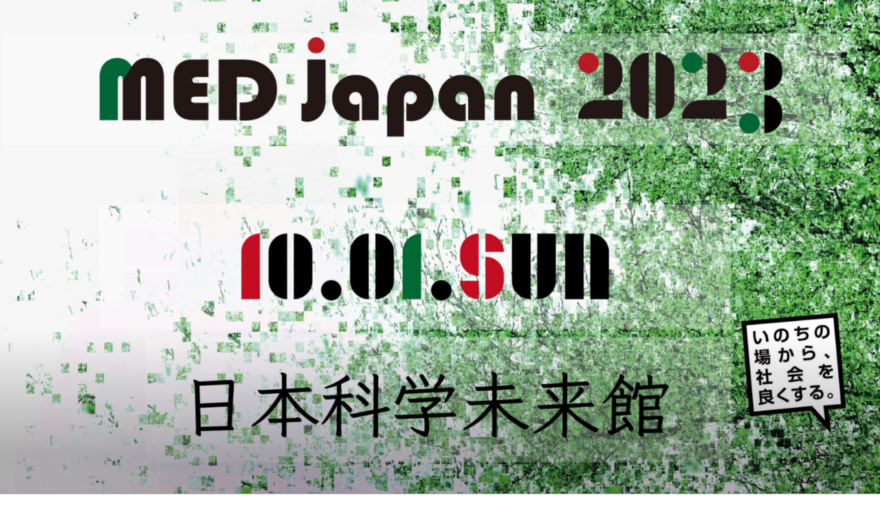

--- FILE ---
content_type: text/html; charset=UTF-8
request_url: https://tokyo2023.medjapan.org/
body_size: 42755
content:
<!DOCTYPE html>
<html lang="ja" class="no-js no-svg">
<head>
<meta charset="UTF-8">
<meta name="viewport" content="width=device-width, initial-scale=1">
<link rel="profile" href="https://gmpg.org/xfn/11">

<script>(function(html){html.className = html.className.replace(/\bno-js\b/,'js')})(document.documentElement);</script>
<title>MED Japan 2023 &#8211; Make Everyone Delighted</title>
<meta name='robots' content='max-image-preview:large' />
	<style>img:is([sizes="auto" i], [sizes^="auto," i]) { contain-intrinsic-size: 3000px 1500px }</style>
	<link rel="alternate" type="application/rss+xml" title="MED Japan 2023 &raquo; フィード" href="https://tokyo2023.medjapan.org/feed/" />
<link rel="alternate" type="application/rss+xml" title="MED Japan 2023 &raquo; コメントフィード" href="https://tokyo2023.medjapan.org/comments/feed/" />
<script>
window._wpemojiSettings = {"baseUrl":"https:\/\/s.w.org\/images\/core\/emoji\/16.0.1\/72x72\/","ext":".png","svgUrl":"https:\/\/s.w.org\/images\/core\/emoji\/16.0.1\/svg\/","svgExt":".svg","source":{"concatemoji":"https:\/\/tokyo2023.medjapan.org\/wp-includes\/js\/wp-emoji-release.min.js?ver=6.8.3"}};
/*! This file is auto-generated */
!function(s,n){var o,i,e;function c(e){try{var t={supportTests:e,timestamp:(new Date).valueOf()};sessionStorage.setItem(o,JSON.stringify(t))}catch(e){}}function p(e,t,n){e.clearRect(0,0,e.canvas.width,e.canvas.height),e.fillText(t,0,0);var t=new Uint32Array(e.getImageData(0,0,e.canvas.width,e.canvas.height).data),a=(e.clearRect(0,0,e.canvas.width,e.canvas.height),e.fillText(n,0,0),new Uint32Array(e.getImageData(0,0,e.canvas.width,e.canvas.height).data));return t.every(function(e,t){return e===a[t]})}function u(e,t){e.clearRect(0,0,e.canvas.width,e.canvas.height),e.fillText(t,0,0);for(var n=e.getImageData(16,16,1,1),a=0;a<n.data.length;a++)if(0!==n.data[a])return!1;return!0}function f(e,t,n,a){switch(t){case"flag":return n(e,"\ud83c\udff3\ufe0f\u200d\u26a7\ufe0f","\ud83c\udff3\ufe0f\u200b\u26a7\ufe0f")?!1:!n(e,"\ud83c\udde8\ud83c\uddf6","\ud83c\udde8\u200b\ud83c\uddf6")&&!n(e,"\ud83c\udff4\udb40\udc67\udb40\udc62\udb40\udc65\udb40\udc6e\udb40\udc67\udb40\udc7f","\ud83c\udff4\u200b\udb40\udc67\u200b\udb40\udc62\u200b\udb40\udc65\u200b\udb40\udc6e\u200b\udb40\udc67\u200b\udb40\udc7f");case"emoji":return!a(e,"\ud83e\udedf")}return!1}function g(e,t,n,a){var r="undefined"!=typeof WorkerGlobalScope&&self instanceof WorkerGlobalScope?new OffscreenCanvas(300,150):s.createElement("canvas"),o=r.getContext("2d",{willReadFrequently:!0}),i=(o.textBaseline="top",o.font="600 32px Arial",{});return e.forEach(function(e){i[e]=t(o,e,n,a)}),i}function t(e){var t=s.createElement("script");t.src=e,t.defer=!0,s.head.appendChild(t)}"undefined"!=typeof Promise&&(o="wpEmojiSettingsSupports",i=["flag","emoji"],n.supports={everything:!0,everythingExceptFlag:!0},e=new Promise(function(e){s.addEventListener("DOMContentLoaded",e,{once:!0})}),new Promise(function(t){var n=function(){try{var e=JSON.parse(sessionStorage.getItem(o));if("object"==typeof e&&"number"==typeof e.timestamp&&(new Date).valueOf()<e.timestamp+604800&&"object"==typeof e.supportTests)return e.supportTests}catch(e){}return null}();if(!n){if("undefined"!=typeof Worker&&"undefined"!=typeof OffscreenCanvas&&"undefined"!=typeof URL&&URL.createObjectURL&&"undefined"!=typeof Blob)try{var e="postMessage("+g.toString()+"("+[JSON.stringify(i),f.toString(),p.toString(),u.toString()].join(",")+"));",a=new Blob([e],{type:"text/javascript"}),r=new Worker(URL.createObjectURL(a),{name:"wpTestEmojiSupports"});return void(r.onmessage=function(e){c(n=e.data),r.terminate(),t(n)})}catch(e){}c(n=g(i,f,p,u))}t(n)}).then(function(e){for(var t in e)n.supports[t]=e[t],n.supports.everything=n.supports.everything&&n.supports[t],"flag"!==t&&(n.supports.everythingExceptFlag=n.supports.everythingExceptFlag&&n.supports[t]);n.supports.everythingExceptFlag=n.supports.everythingExceptFlag&&!n.supports.flag,n.DOMReady=!1,n.readyCallback=function(){n.DOMReady=!0}}).then(function(){return e}).then(function(){var e;n.supports.everything||(n.readyCallback(),(e=n.source||{}).concatemoji?t(e.concatemoji):e.wpemoji&&e.twemoji&&(t(e.twemoji),t(e.wpemoji)))}))}((window,document),window._wpemojiSettings);
</script>
<style id='wp-emoji-styles-inline-css'>

	img.wp-smiley, img.emoji {
		display: inline !important;
		border: none !important;
		box-shadow: none !important;
		height: 1em !important;
		width: 1em !important;
		margin: 0 0.07em !important;
		vertical-align: -0.1em !important;
		background: none !important;
		padding: 0 !important;
	}
</style>
<link rel='stylesheet' id='wp-block-library-css' href='https://tokyo2023.medjapan.org/wp-includes/css/dist/block-library/style.min.css?ver=6.8.3' media='all' />
<style id='wp-block-library-theme-inline-css'>
.wp-block-audio :where(figcaption){color:#555;font-size:13px;text-align:center}.is-dark-theme .wp-block-audio :where(figcaption){color:#ffffffa6}.wp-block-audio{margin:0 0 1em}.wp-block-code{border:1px solid #ccc;border-radius:4px;font-family:Menlo,Consolas,monaco,monospace;padding:.8em 1em}.wp-block-embed :where(figcaption){color:#555;font-size:13px;text-align:center}.is-dark-theme .wp-block-embed :where(figcaption){color:#ffffffa6}.wp-block-embed{margin:0 0 1em}.blocks-gallery-caption{color:#555;font-size:13px;text-align:center}.is-dark-theme .blocks-gallery-caption{color:#ffffffa6}:root :where(.wp-block-image figcaption){color:#555;font-size:13px;text-align:center}.is-dark-theme :root :where(.wp-block-image figcaption){color:#ffffffa6}.wp-block-image{margin:0 0 1em}.wp-block-pullquote{border-bottom:4px solid;border-top:4px solid;color:currentColor;margin-bottom:1.75em}.wp-block-pullquote cite,.wp-block-pullquote footer,.wp-block-pullquote__citation{color:currentColor;font-size:.8125em;font-style:normal;text-transform:uppercase}.wp-block-quote{border-left:.25em solid;margin:0 0 1.75em;padding-left:1em}.wp-block-quote cite,.wp-block-quote footer{color:currentColor;font-size:.8125em;font-style:normal;position:relative}.wp-block-quote:where(.has-text-align-right){border-left:none;border-right:.25em solid;padding-left:0;padding-right:1em}.wp-block-quote:where(.has-text-align-center){border:none;padding-left:0}.wp-block-quote.is-large,.wp-block-quote.is-style-large,.wp-block-quote:where(.is-style-plain){border:none}.wp-block-search .wp-block-search__label{font-weight:700}.wp-block-search__button{border:1px solid #ccc;padding:.375em .625em}:where(.wp-block-group.has-background){padding:1.25em 2.375em}.wp-block-separator.has-css-opacity{opacity:.4}.wp-block-separator{border:none;border-bottom:2px solid;margin-left:auto;margin-right:auto}.wp-block-separator.has-alpha-channel-opacity{opacity:1}.wp-block-separator:not(.is-style-wide):not(.is-style-dots){width:100px}.wp-block-separator.has-background:not(.is-style-dots){border-bottom:none;height:1px}.wp-block-separator.has-background:not(.is-style-wide):not(.is-style-dots){height:2px}.wp-block-table{margin:0 0 1em}.wp-block-table td,.wp-block-table th{word-break:normal}.wp-block-table :where(figcaption){color:#555;font-size:13px;text-align:center}.is-dark-theme .wp-block-table :where(figcaption){color:#ffffffa6}.wp-block-video :where(figcaption){color:#555;font-size:13px;text-align:center}.is-dark-theme .wp-block-video :where(figcaption){color:#ffffffa6}.wp-block-video{margin:0 0 1em}:root :where(.wp-block-template-part.has-background){margin-bottom:0;margin-top:0;padding:1.25em 2.375em}
</style>
<style id='classic-theme-styles-inline-css'>
/*! This file is auto-generated */
.wp-block-button__link{color:#fff;background-color:#32373c;border-radius:9999px;box-shadow:none;text-decoration:none;padding:calc(.667em + 2px) calc(1.333em + 2px);font-size:1.125em}.wp-block-file__button{background:#32373c;color:#fff;text-decoration:none}
</style>
<style id='global-styles-inline-css'>
:root{--wp--preset--aspect-ratio--square: 1;--wp--preset--aspect-ratio--4-3: 4/3;--wp--preset--aspect-ratio--3-4: 3/4;--wp--preset--aspect-ratio--3-2: 3/2;--wp--preset--aspect-ratio--2-3: 2/3;--wp--preset--aspect-ratio--16-9: 16/9;--wp--preset--aspect-ratio--9-16: 9/16;--wp--preset--color--black: #000000;--wp--preset--color--cyan-bluish-gray: #abb8c3;--wp--preset--color--white: #ffffff;--wp--preset--color--pale-pink: #f78da7;--wp--preset--color--vivid-red: #cf2e2e;--wp--preset--color--luminous-vivid-orange: #ff6900;--wp--preset--color--luminous-vivid-amber: #fcb900;--wp--preset--color--light-green-cyan: #7bdcb5;--wp--preset--color--vivid-green-cyan: #00d084;--wp--preset--color--pale-cyan-blue: #8ed1fc;--wp--preset--color--vivid-cyan-blue: #0693e3;--wp--preset--color--vivid-purple: #9b51e0;--wp--preset--gradient--vivid-cyan-blue-to-vivid-purple: linear-gradient(135deg,rgba(6,147,227,1) 0%,rgb(155,81,224) 100%);--wp--preset--gradient--light-green-cyan-to-vivid-green-cyan: linear-gradient(135deg,rgb(122,220,180) 0%,rgb(0,208,130) 100%);--wp--preset--gradient--luminous-vivid-amber-to-luminous-vivid-orange: linear-gradient(135deg,rgba(252,185,0,1) 0%,rgba(255,105,0,1) 100%);--wp--preset--gradient--luminous-vivid-orange-to-vivid-red: linear-gradient(135deg,rgba(255,105,0,1) 0%,rgb(207,46,46) 100%);--wp--preset--gradient--very-light-gray-to-cyan-bluish-gray: linear-gradient(135deg,rgb(238,238,238) 0%,rgb(169,184,195) 100%);--wp--preset--gradient--cool-to-warm-spectrum: linear-gradient(135deg,rgb(74,234,220) 0%,rgb(151,120,209) 20%,rgb(207,42,186) 40%,rgb(238,44,130) 60%,rgb(251,105,98) 80%,rgb(254,248,76) 100%);--wp--preset--gradient--blush-light-purple: linear-gradient(135deg,rgb(255,206,236) 0%,rgb(152,150,240) 100%);--wp--preset--gradient--blush-bordeaux: linear-gradient(135deg,rgb(254,205,165) 0%,rgb(254,45,45) 50%,rgb(107,0,62) 100%);--wp--preset--gradient--luminous-dusk: linear-gradient(135deg,rgb(255,203,112) 0%,rgb(199,81,192) 50%,rgb(65,88,208) 100%);--wp--preset--gradient--pale-ocean: linear-gradient(135deg,rgb(255,245,203) 0%,rgb(182,227,212) 50%,rgb(51,167,181) 100%);--wp--preset--gradient--electric-grass: linear-gradient(135deg,rgb(202,248,128) 0%,rgb(113,206,126) 100%);--wp--preset--gradient--midnight: linear-gradient(135deg,rgb(2,3,129) 0%,rgb(40,116,252) 100%);--wp--preset--font-size--small: 13px;--wp--preset--font-size--medium: 20px;--wp--preset--font-size--large: 36px;--wp--preset--font-size--x-large: 42px;--wp--preset--spacing--20: 0.44rem;--wp--preset--spacing--30: 0.67rem;--wp--preset--spacing--40: 1rem;--wp--preset--spacing--50: 1.5rem;--wp--preset--spacing--60: 2.25rem;--wp--preset--spacing--70: 3.38rem;--wp--preset--spacing--80: 5.06rem;--wp--preset--shadow--natural: 6px 6px 9px rgba(0, 0, 0, 0.2);--wp--preset--shadow--deep: 12px 12px 50px rgba(0, 0, 0, 0.4);--wp--preset--shadow--sharp: 6px 6px 0px rgba(0, 0, 0, 0.2);--wp--preset--shadow--outlined: 6px 6px 0px -3px rgba(255, 255, 255, 1), 6px 6px rgba(0, 0, 0, 1);--wp--preset--shadow--crisp: 6px 6px 0px rgba(0, 0, 0, 1);}:where(.is-layout-flex){gap: 0.5em;}:where(.is-layout-grid){gap: 0.5em;}body .is-layout-flex{display: flex;}.is-layout-flex{flex-wrap: wrap;align-items: center;}.is-layout-flex > :is(*, div){margin: 0;}body .is-layout-grid{display: grid;}.is-layout-grid > :is(*, div){margin: 0;}:where(.wp-block-columns.is-layout-flex){gap: 2em;}:where(.wp-block-columns.is-layout-grid){gap: 2em;}:where(.wp-block-post-template.is-layout-flex){gap: 1.25em;}:where(.wp-block-post-template.is-layout-grid){gap: 1.25em;}.has-black-color{color: var(--wp--preset--color--black) !important;}.has-cyan-bluish-gray-color{color: var(--wp--preset--color--cyan-bluish-gray) !important;}.has-white-color{color: var(--wp--preset--color--white) !important;}.has-pale-pink-color{color: var(--wp--preset--color--pale-pink) !important;}.has-vivid-red-color{color: var(--wp--preset--color--vivid-red) !important;}.has-luminous-vivid-orange-color{color: var(--wp--preset--color--luminous-vivid-orange) !important;}.has-luminous-vivid-amber-color{color: var(--wp--preset--color--luminous-vivid-amber) !important;}.has-light-green-cyan-color{color: var(--wp--preset--color--light-green-cyan) !important;}.has-vivid-green-cyan-color{color: var(--wp--preset--color--vivid-green-cyan) !important;}.has-pale-cyan-blue-color{color: var(--wp--preset--color--pale-cyan-blue) !important;}.has-vivid-cyan-blue-color{color: var(--wp--preset--color--vivid-cyan-blue) !important;}.has-vivid-purple-color{color: var(--wp--preset--color--vivid-purple) !important;}.has-black-background-color{background-color: var(--wp--preset--color--black) !important;}.has-cyan-bluish-gray-background-color{background-color: var(--wp--preset--color--cyan-bluish-gray) !important;}.has-white-background-color{background-color: var(--wp--preset--color--white) !important;}.has-pale-pink-background-color{background-color: var(--wp--preset--color--pale-pink) !important;}.has-vivid-red-background-color{background-color: var(--wp--preset--color--vivid-red) !important;}.has-luminous-vivid-orange-background-color{background-color: var(--wp--preset--color--luminous-vivid-orange) !important;}.has-luminous-vivid-amber-background-color{background-color: var(--wp--preset--color--luminous-vivid-amber) !important;}.has-light-green-cyan-background-color{background-color: var(--wp--preset--color--light-green-cyan) !important;}.has-vivid-green-cyan-background-color{background-color: var(--wp--preset--color--vivid-green-cyan) !important;}.has-pale-cyan-blue-background-color{background-color: var(--wp--preset--color--pale-cyan-blue) !important;}.has-vivid-cyan-blue-background-color{background-color: var(--wp--preset--color--vivid-cyan-blue) !important;}.has-vivid-purple-background-color{background-color: var(--wp--preset--color--vivid-purple) !important;}.has-black-border-color{border-color: var(--wp--preset--color--black) !important;}.has-cyan-bluish-gray-border-color{border-color: var(--wp--preset--color--cyan-bluish-gray) !important;}.has-white-border-color{border-color: var(--wp--preset--color--white) !important;}.has-pale-pink-border-color{border-color: var(--wp--preset--color--pale-pink) !important;}.has-vivid-red-border-color{border-color: var(--wp--preset--color--vivid-red) !important;}.has-luminous-vivid-orange-border-color{border-color: var(--wp--preset--color--luminous-vivid-orange) !important;}.has-luminous-vivid-amber-border-color{border-color: var(--wp--preset--color--luminous-vivid-amber) !important;}.has-light-green-cyan-border-color{border-color: var(--wp--preset--color--light-green-cyan) !important;}.has-vivid-green-cyan-border-color{border-color: var(--wp--preset--color--vivid-green-cyan) !important;}.has-pale-cyan-blue-border-color{border-color: var(--wp--preset--color--pale-cyan-blue) !important;}.has-vivid-cyan-blue-border-color{border-color: var(--wp--preset--color--vivid-cyan-blue) !important;}.has-vivid-purple-border-color{border-color: var(--wp--preset--color--vivid-purple) !important;}.has-vivid-cyan-blue-to-vivid-purple-gradient-background{background: var(--wp--preset--gradient--vivid-cyan-blue-to-vivid-purple) !important;}.has-light-green-cyan-to-vivid-green-cyan-gradient-background{background: var(--wp--preset--gradient--light-green-cyan-to-vivid-green-cyan) !important;}.has-luminous-vivid-amber-to-luminous-vivid-orange-gradient-background{background: var(--wp--preset--gradient--luminous-vivid-amber-to-luminous-vivid-orange) !important;}.has-luminous-vivid-orange-to-vivid-red-gradient-background{background: var(--wp--preset--gradient--luminous-vivid-orange-to-vivid-red) !important;}.has-very-light-gray-to-cyan-bluish-gray-gradient-background{background: var(--wp--preset--gradient--very-light-gray-to-cyan-bluish-gray) !important;}.has-cool-to-warm-spectrum-gradient-background{background: var(--wp--preset--gradient--cool-to-warm-spectrum) !important;}.has-blush-light-purple-gradient-background{background: var(--wp--preset--gradient--blush-light-purple) !important;}.has-blush-bordeaux-gradient-background{background: var(--wp--preset--gradient--blush-bordeaux) !important;}.has-luminous-dusk-gradient-background{background: var(--wp--preset--gradient--luminous-dusk) !important;}.has-pale-ocean-gradient-background{background: var(--wp--preset--gradient--pale-ocean) !important;}.has-electric-grass-gradient-background{background: var(--wp--preset--gradient--electric-grass) !important;}.has-midnight-gradient-background{background: var(--wp--preset--gradient--midnight) !important;}.has-small-font-size{font-size: var(--wp--preset--font-size--small) !important;}.has-medium-font-size{font-size: var(--wp--preset--font-size--medium) !important;}.has-large-font-size{font-size: var(--wp--preset--font-size--large) !important;}.has-x-large-font-size{font-size: var(--wp--preset--font-size--x-large) !important;}
:where(.wp-block-post-template.is-layout-flex){gap: 1.25em;}:where(.wp-block-post-template.is-layout-grid){gap: 1.25em;}
:where(.wp-block-columns.is-layout-flex){gap: 2em;}:where(.wp-block-columns.is-layout-grid){gap: 2em;}
:root :where(.wp-block-pullquote){font-size: 1.5em;line-height: 1.6;}
</style>
<link rel='stylesheet' id='parent-style-css' href='https://tokyo2023.medjapan.org/wp-content/themes/twentyseventeen/style.css?ver=6.8.3' media='all' />
<link rel='stylesheet' id='twentyseventeen-style-css' href='https://tokyo2023.medjapan.org/wp-content/themes/twentyseventeen%EF%BD%B0child/style.css?ver=20231107' media='all' />
<link rel='stylesheet' id='twentyseventeen-block-style-css' href='https://tokyo2023.medjapan.org/wp-content/themes/twentyseventeen/assets/css/blocks.css?ver=20220912' media='all' />
<style id='generateblocks-inline-css'>
.gb-icon svg{fill:currentColor;}.gb-highlight{background:none;color:unset;}div.gb-headline-ee66c24a{font-size:28px;font-weight:700;text-align:center;padding-top:20px;padding-bottom:20px;color:#00552e;}
</style>
<script src="https://tokyo2023.medjapan.org/wp-includes/js/jquery/jquery.min.js?ver=3.7.1" id="jquery-core-js"></script>
<script src="https://tokyo2023.medjapan.org/wp-includes/js/jquery/jquery-migrate.min.js?ver=3.4.1" id="jquery-migrate-js"></script>
<script id="twentyseventeen-global-js-extra">
var twentyseventeenScreenReaderText = {"quote":"<svg class=\"icon icon-quote-right\" aria-hidden=\"true\" role=\"img\"> <use href=\"#icon-quote-right\" xlink:href=\"#icon-quote-right\"><\/use> <\/svg>"};
</script>
<script src="https://tokyo2023.medjapan.org/wp-content/themes/twentyseventeen/assets/js/global.js?ver=20211130" id="twentyseventeen-global-js" defer data-wp-strategy="defer"></script>
<link rel="https://api.w.org/" href="https://tokyo2023.medjapan.org/wp-json/" /><link rel="alternate" title="JSON" type="application/json" href="https://tokyo2023.medjapan.org/wp-json/wp/v2/pages/17" /><link rel="EditURI" type="application/rsd+xml" title="RSD" href="https://tokyo2023.medjapan.org/xmlrpc.php?rsd" />
<meta name="generator" content="WordPress 6.8.3" />
<link rel="canonical" href="https://tokyo2023.medjapan.org/" />
<link rel='shortlink' href='https://tokyo2023.medjapan.org/' />
<link rel="alternate" title="oEmbed (JSON)" type="application/json+oembed" href="https://tokyo2023.medjapan.org/wp-json/oembed/1.0/embed?url=https%3A%2F%2Ftokyo2023.medjapan.org%2F" />
<link rel="alternate" title="oEmbed (XML)" type="text/xml+oembed" href="https://tokyo2023.medjapan.org/wp-json/oembed/1.0/embed?url=https%3A%2F%2Ftokyo2023.medjapan.org%2F&#038;format=xml" />
		<style id="twentyseventeen-custom-header-styles" type="text/css">
				.site-title,
		.site-description {
			position: absolute;
			clip: rect(1px, 1px, 1px, 1px);
		}
				</style>
				<style id="wp-custom-css">
			@media screen and (min-width: 30em){
.page-one-column .panel-content .wrap {
    max-width: 900px;
}
}
 
.entry-content a img {
    -webkit-box-shadow: none;
    box-shadow: none;
}

.entry-content a img, a {
        -webkit-box-shadow: none;
        box-shadow: none;
}		</style>
		</head>

<body class="home wp-singular page-template-default page page-id-17 wp-embed-responsive wp-theme-twentyseventeen wp-child-theme-twentyseventeenchild twentyseventeen-front-page has-header-image page-one-column title-tagline-hidden colors-light">
<div id="page" class="site">
	<a class="skip-link screen-reader-text" href="#content">
		コンテンツへスキップ	</a>

	<header id="masthead" class="site-header">

		<div class="custom-header">

		<div class="custom-header-media">
			<div id="wp-custom-header" class="wp-custom-header"><img src="https://tokyo2023.medjapan.org/wp-content/uploads/2023/11/cropped-top.jpg" width="2000" height="1201" alt="" srcset="https://tokyo2023.medjapan.org/wp-content/uploads/2023/11/cropped-top.jpg 2000w, https://tokyo2023.medjapan.org/wp-content/uploads/2023/11/cropped-top-300x180.jpg 300w, https://tokyo2023.medjapan.org/wp-content/uploads/2023/11/cropped-top-1024x615.jpg 1024w, https://tokyo2023.medjapan.org/wp-content/uploads/2023/11/cropped-top-768x461.jpg 768w, https://tokyo2023.medjapan.org/wp-content/uploads/2023/11/cropped-top-1536x922.jpg 1536w" sizes="100vw" decoding="async" fetchpriority="high" /></div>		</div>

	<div class="site-branding">
	<div class="wrap">

		
		<div class="site-branding-text">
							<h1 class="site-title"><a href="https://tokyo2023.medjapan.org/" rel="home">MED Japan 2023</a></h1>
			
							<p class="site-description">Make Everyone Delighted</p>
					</div><!-- .site-branding-text -->

				<a href="#content" class="menu-scroll-down"><svg class="icon icon-arrow-right" aria-hidden="true" role="img"> <use href="#icon-arrow-right" xlink:href="#icon-arrow-right"></use> </svg><span class="screen-reader-text">
			本文までスクロール		</span></a>
	
	</div><!-- .wrap -->
</div><!-- .site-branding -->

</div><!-- .custom-header -->

		
	</header><!-- #masthead -->

	
	<div class="site-content-contain">
		<div id="content" class="site-content">

<div id="primary" class="content-area">
	<main id="main" class="site-main">

		<article id="post-17" class="twentyseventeen-panel  post-17 page type-page status-publish hentry" >

	
	<div class="panel-content">
		<div class="wrap">
			<header class="entry-header">
				
				
			</header><!-- .entry-header -->

			<div class="entry-content">
				
<div class="gb-headline gb-headline-ee66c24a gb-headline-text">MED Japan 2023 の動画を公開しました</div>



<p class="has-text-align-center has-medium-font-size">2023年10月1日（日）に日本科学未来館未来館ホール（東京都江東区）で10名の登壇者を招いて開催されたMED Japan 2023のプレゼンテーションを動画をこちらのホームページからご覧をいただけます。</p>



<p class="has-text-align-center">※下にスクロールしてご覧ください。</p>
			</div><!-- .entry-content -->

		</div><!-- .wrap -->
	</div><!-- .panel-content -->

</article><!-- #post-17 -->

		
<article id="panel1" class="twentyseventeen-panel  post-55 page type-page status-publish has-post-thumbnail hentry" >

	
		<div class="panel-image" style="background-image: url(https://tokyo2023.medjapan.org/wp-content/uploads/2023/08/forest2.jpg);">
			<div class="panel-image-prop" style="padding-top: 60%"></div>
		</div><!-- .panel-image -->

	
	<div class="panel-content">
		<div class="wrap">
			<header class="entry-header">
				
				
			</header><!-- .entry-header -->

			<div class="entry-content">
				
<p class="has-text-align-center"><strong>【MEDとは】</strong></p>


<style>div.gb-headline-11517148{font-family:Times New Roman;font-size:32px;letter-spacing:4em;font-weight:700;text-align:center;padding-top:20px;padding-bottom:20px;color:#c9171e;}</style>
<div class="gb-headline gb-headline-11517148 gb-headline-text  "><o-anim-typing>Make Everyone Delighted</o-anim-typing></div>



<p class="has-text-align-center"><strong>MEDは〝いのちの場から、社会を良くする〟志を抱く人が集う場です。</strong></p>



<p class="has-text-align-center"><strong>そこにある問いを共有し、考えを深め、手足を与え、世の中のカタチにします。</strong></p>



<p class="has-text-align-center"><strong>MEDはいつも草の根の人たちの一隅を照らす行動とともにあります。</strong></p>


<style>.gb-container .wp-block-image img{vertical-align:middle;}.gb-container .gb-shape{position:absolute;overflow:hidden;pointer-events:none;line-height:0;}.gb-container .gb-shape svg{fill:currentColor;}</style><div class="gb-container gb-container-0d94f20e">
<style>div.gb-headline-785aa67b{text-align:center;padding-top:10px;padding-bottom:10px;margin-top:80px;margin-bottom:60px;color:#ffffff;background-color:#cf2e2e;}</style>
<div class="gb-headline gb-headline-785aa67b gb-headline-text"><strong>MED Japan 2023は３つの団体の共催で開催します。</strong></div>

</div>

<div class="gb-container gb-container-3cec9f86">
<style>.gb-grid-wrapper{display:flex;flex-wrap:wrap;}.gb-grid-column{box-sizing:border-box;}.gb-grid-wrapper .wp-block-image{margin-bottom:0;}.gb-grid-wrapper-ec5ad70b{align-items:center;margin-left:-40px;}.gb-grid-wrapper-ec5ad70b > .gb-grid-column{padding-left:40px;}</style><div class="gb-grid-wrapper gb-grid-wrapper-ec5ad70b">
<style>.gb-grid-wrapper > .gb-grid-column-401cb450{width:33.33%;}@media (max-width: 767px) {.gb-grid-wrapper > .gb-grid-column-401cb450{width:100%;}}</style><div class="gb-grid-column gb-grid-column-401cb450"><div class="gb-container gb-container-401cb450">
<style>.gb-block-image img{vertical-align:middle;}.gb-block-image-413a0230{text-align:center;}</style>
<figure class="gb-block-image gb-block-image-413a0230"><a href="https://minnadekenko.com/" target="_blank" rel="noopener noreferrer"><img loading="lazy" decoding="async" width="1423" height="104" class="gb-image gb-image-413a0230" src="https://tokyo2023.medjapan.org/wp-content/uploads/2023/09/みんなが-みんなで-健康になるロゴ2.png" alt="" title="みんなが-みんなで-健康になるロゴ2" srcset="https://tokyo2023.medjapan.org/wp-content/uploads/2023/09/みんなが-みんなで-健康になるロゴ2.png 1423w, https://tokyo2023.medjapan.org/wp-content/uploads/2023/09/みんなが-みんなで-健康になるロゴ2-300x22.png 300w, https://tokyo2023.medjapan.org/wp-content/uploads/2023/09/みんなが-みんなで-健康になるロゴ2-1024x75.png 1024w, https://tokyo2023.medjapan.org/wp-content/uploads/2023/09/みんなが-みんなで-健康になるロゴ2-768x56.png 768w" sizes="auto, (max-width: 767px) 89vw, (max-width: 1000px) 54vw, (max-width: 1071px) 543px, 580px" /></a></figure>

</div></div>

<style>.gb-grid-wrapper > .gb-grid-column-c3eab7f1{width:33.33%;}@media (max-width: 767px) {.gb-grid-wrapper > .gb-grid-column-c3eab7f1{width:100%;}}</style><div class="gb-grid-column gb-grid-column-c3eab7f1"><div class="gb-container gb-container-c3eab7f1">

<figure class="gb-block-image gb-block-image-a64a033d"><a href="https://www.akademeia21.com/" target="_blank" rel="noopener noreferrer"><img loading="lazy" decoding="async" width="2399" height="625" class="gb-image gb-image-a64a033d" src="https://tokyo2023.medjapan.org/wp-content/uploads/2023/09/yoko_841x2142.png" alt="" title="yoko_841x2142" srcset="https://tokyo2023.medjapan.org/wp-content/uploads/2023/09/yoko_841x2142.png 2399w, https://tokyo2023.medjapan.org/wp-content/uploads/2023/09/yoko_841x2142-300x78.png 300w, https://tokyo2023.medjapan.org/wp-content/uploads/2023/09/yoko_841x2142-1024x267.png 1024w, https://tokyo2023.medjapan.org/wp-content/uploads/2023/09/yoko_841x2142-768x200.png 768w, https://tokyo2023.medjapan.org/wp-content/uploads/2023/09/yoko_841x2142-1536x400.png 1536w, https://tokyo2023.medjapan.org/wp-content/uploads/2023/09/yoko_841x2142-2048x534.png 2048w" sizes="auto, (max-width: 767px) 89vw, (max-width: 1000px) 54vw, (max-width: 1071px) 543px, 580px" /></a></figure>

</div></div>

<style>.gb-grid-wrapper > .gb-grid-column-d9fe372d{width:33.33%;}@media (max-width: 767px) {.gb-grid-wrapper > .gb-grid-column-d9fe372d{width:100%;}}</style><div class="gb-grid-column gb-grid-column-d9fe372d"><div class="gb-container gb-container-d9fe372d">

<figure class="gb-block-image gb-block-image-f79d0630"><a href="https://www.sophiabank.co.jp/" target="_blank" rel="noopener noreferrer"><img loading="lazy" decoding="async" width="1426" height="209" class="gb-image gb-image-f79d0630" src="https://tokyo2023.medjapan.org/wp-content/uploads/2023/09/SophiaBank_logo_fix_ol.jpg" alt="" title="SophiaBank_logo_fix_ol" srcset="https://tokyo2023.medjapan.org/wp-content/uploads/2023/09/SophiaBank_logo_fix_ol.jpg 1426w, https://tokyo2023.medjapan.org/wp-content/uploads/2023/09/SophiaBank_logo_fix_ol-300x44.jpg 300w, https://tokyo2023.medjapan.org/wp-content/uploads/2023/09/SophiaBank_logo_fix_ol-1024x150.jpg 1024w, https://tokyo2023.medjapan.org/wp-content/uploads/2023/09/SophiaBank_logo_fix_ol-768x113.jpg 768w" sizes="auto, (max-width: 767px) 89vw, (max-width: 1000px) 54vw, (max-width: 1071px) 543px, 580px" /></a></figure>

</div></div>
</div>
</div>			</div><!-- .entry-content -->

			
		</div><!-- .wrap -->
	</div><!-- .panel-content -->

</article><!-- #post-55 -->

<article id="panel2" class="twentyseventeen-panel  post-74 page type-page status-publish has-post-thumbnail hentry" >

	
		<div class="panel-image" style="background-image: url(https://tokyo2023.medjapan.org/wp-content/uploads/2023/08/田坂2.jpg);">
			<div class="panel-image-prop" style="padding-top: 60%"></div>
		</div><!-- .panel-image -->

	
	<div class="panel-content">
		<div class="wrap">
			<header class="entry-header">
				
				
			</header><!-- .entry-header -->

			<div class="entry-content">
				<style>@media (max-width: 767px) {.gb-container-888242f4{width:100%;}.gb-grid-wrapper > .gb-grid-column-888242f4{width:100%;}}</style><div class="gb-container gb-container-888242f4">
<style>div.gb-headline-a385ded1{font-size:21px;letter-spacing:4em;text-align:center;padding-top:10px;padding-bottom:10px;margin-bottom:40px;border-top:1px solid #00552e;border-bottom:1px solid #00552e;}</style>
<div class="gb-headline gb-headline-a385ded1 gb-headline-text"><strong>MED 2023 基調講演</strong></div>


<style>h2.gb-headline-0b8af6da{font-size:27px;letter-spacing:6em;font-weight:700;text-align:center;color:#000000;}</style>
<h2 class="gb-headline gb-headline-0b8af6da gb-headline-text">田坂広志</h2>



<p class="has-text-align-center">学校法人 ２１世紀アカデメイア 学長／多摩大学大学院 名誉教授／<br>シンクタンク・ソフィアバンク 代表／田坂塾 塾長／元内閣官房参与</p>

</div>


<div style="height:40px" aria-hidden="true" class="wp-block-spacer"></div>



<p class="has-text-align-center" style="font-size:26px"><strong>２１世紀の教育は、どこに向かうのか</strong></p>



<p class="has-drop-cap"><strong><br></strong>これから第四次産業革命が進展し、高度なロボティックス技術と人工知能（ＡＩ）技術が社会全体に広がっていく。その結果、人間の能力の多くを、ロボティックスとＡＩが代替していくため、社会で活躍する人間の条件が、根本から変わっていく。<br>では、これからの時代、人間に求められる能力は、どう変わっていくのか。そして、それに伴い、教育の在り方は、どう変わっていくのか。大学や専門学校などの教育機関は、どう変わっていくべきなのか。</p>



<p>本講演では、学校法人の学長としての学園改革の経験を踏まえ、教育の未来を語る。</p>



<div style="height:40px" aria-hidden="true" class="wp-block-spacer"></div>



<figure class="wp-block-embed aligncenter is-type-video is-provider-youtube wp-block-embed-youtube wp-embed-aspect-16-9 wp-has-aspect-ratio"><div class="wp-block-embed__wrapper">
<iframe loading="lazy" title="MED Japan 2023 基調講演 田坂広志" width="644" height="362" src="https://www.youtube.com/embed/vXtymK6b68I?feature=oembed" frameborder="0" allow="accelerometer; autoplay; clipboard-write; encrypted-media; gyroscope; picture-in-picture; web-share" referrerpolicy="strict-origin-when-cross-origin" allowfullscreen></iframe>
</div></figure>
			</div><!-- .entry-content -->

			
		</div><!-- .wrap -->
	</div><!-- .panel-content -->

</article><!-- #post-74 -->

<article id="panel3" class="twentyseventeen-panel  post-91 page type-page status-publish has-post-thumbnail hentry" >

	
		<div class="panel-image" style="background-image: url(https://tokyo2023.medjapan.org/wp-content/uploads/2023/08/MED-Japan2023プレゼンター.jpg);">
			<div class="panel-image-prop" style="padding-top: 60%"></div>
		</div><!-- .panel-image -->

	
	<div class="panel-content">
		<div class="wrap">
			<header class="entry-header">
				
				
			</header><!-- .entry-header -->

			<div class="entry-content">
				<div class="gb-container gb-container-a0f917b2">
<style>.gb-container-9e20f032 > .gb-inside-container{padding-bottom:60px;max-width:1100px;margin-left:auto;margin-right:auto;}.gb-grid-wrapper > .gb-grid-column-9e20f032 > .gb-container{display:flex;flex-direction:column;height:100%;}</style><div class="gb-container gb-container-9e20f032"><div class="gb-inside-container">
<style>h3.gb-headline-c2776e0f{display:flex;align-items:center;justify-content:center;letter-spacing:0.05em;text-align:center;padding-top:20px;padding-bottom:20px;margin-bottom:38px;color:#ffffff;background-color:#006e54;}h3.gb-headline-c2776e0f .gb-icon{line-height:0;padding-right:0.5em;}h3.gb-headline-c2776e0f .gb-icon svg{width:1em;height:1em;}</style>
<h3 class="gb-headline gb-headline-c2776e0f"><span class="gb-icon"><svg aria-hidden="true" role="img" height="1em" width="1em" viewBox="0 0 320 512" xmlns="http://www.w3.org/2000/svg"><path fill="currentColor" d="M296 160H180.6l42.6-129.8C227.2 15 215.7 0 200 0H56C44 0 33.8 8.9 32.2 20.8l-32 240C-1.7 275.2 9.5 288 24 288h118.7L96.6 482.5c-3.6 15.2 8 29.5 23.3 29.5 8.4 0 16.4-4.4 20.8-12l176-304c9.3-15.9-2.2-36-20.7-36z"></path></svg></span><span class="gb-headline-text">MED 2023 プレゼンター</span></h3>



<p class="has-small-font-size">※プレゼンターの並びは登壇順です。</p>

</div></div>
</div>

<style>.gb-container-5a19a9b8 > .gb-inside-container{padding-bottom:60px;max-width:1100px;margin-left:auto;margin-right:auto;}.gb-grid-wrapper > .gb-grid-column-5a19a9b8 > .gb-container{display:flex;flex-direction:column;height:100%;}</style><div class="gb-container gb-container-5a19a9b8"><div class="gb-inside-container">
<style>.gb-grid-wrapper-15d43fc5{margin-left:-40px;}.gb-grid-wrapper-15d43fc5 > .gb-grid-column{padding-left:40px;}</style><div class="gb-grid-wrapper gb-grid-wrapper-15d43fc5">
<style>.gb-grid-wrapper > .gb-grid-column-8d06d84d{width:40%;}.gb-grid-wrapper > .gb-grid-column-8d06d84d > .gb-container{display:flex;flex-direction:column;height:100%;}@media (max-width: 767px) {.gb-grid-wrapper > .gb-grid-column-8d06d84d{width:100%;}}</style><div class="gb-grid-column gb-grid-column-8d06d84d"><div class="gb-container gb-container-8d06d84d"><div class="gb-inside-container">
<div class="wp-block-image">
<figure class="aligncenter size-full"><img decoding="async" src="https://medjapan.org/wp-content/uploads/2023/08/7c99e21aa619a983fb1884c70d18c8bb.jpg" alt="" class="wp-image-3052"/></figure></div>


<p class="has-text-align-left has-medium-font-size" style="letter-spacing:4px"><strong>松山真之助</strong></p>



<p>ビジネスをアートにする研究所　代表</p>

</div></div></div>

<style>.gb-grid-wrapper > .gb-grid-column-92fd41bc{width:60%;}.gb-grid-wrapper > .gb-grid-column-92fd41bc > .gb-container{display:flex;flex-direction:column;height:100%;}@media (max-width: 767px) {.gb-grid-wrapper > .gb-grid-column-92fd41bc{width:100%;}}</style><div class="gb-grid-column gb-grid-column-92fd41bc"><div class="gb-container gb-container-92fd41bc"><div class="gb-inside-container">
<style>div.gb-headline-727baa16{display:flex;align-items:center;font-size:18px;line-height:1.5em;letter-spacing:0.05em;padding-bottom:33px;}div.gb-headline-727baa16 .gb-icon{line-height:0;color:#006e54;padding-right:0.5em;}div.gb-headline-727baa16 .gb-icon svg{width:1em;height:1em;}</style>
<div class="gb-headline gb-headline-727baa16"><span class="gb-icon"><svg aria-hidden="true" role="img" height="1em" width="1em" viewBox="0 0 512 512" xmlns="http://www.w3.org/2000/svg"><path fill="currentColor" d="M478.21 334.093L336 256l142.21-78.093c11.795-6.477 15.961-21.384 9.232-33.037l-19.48-33.741c-6.728-11.653-21.72-15.499-33.227-8.523L296 186.718l3.475-162.204C299.763 11.061 288.937 0 275.48 0h-38.96c-13.456 0-24.283 11.061-23.994 24.514L216 186.718 77.265 102.607c-11.506-6.976-26.499-3.13-33.227 8.523l-19.48 33.741c-6.728 11.653-2.562 26.56 9.233 33.037L176 256 33.79 334.093c-11.795 6.477-15.961 21.384-9.232 33.037l19.48 33.741c6.728 11.653 21.721 15.499 33.227 8.523L216 325.282l-3.475 162.204C212.237 500.939 223.064 512 236.52 512h38.961c13.456 0 24.283-11.061 23.995-24.514L296 325.282l138.735 84.111c11.506 6.976 26.499 3.13 33.227-8.523l19.48-33.741c6.728-11.653 2.563-26.559-9.232-33.036z"></path></svg></span><span class="gb-headline-text"><strong>臨機応援! 災害支援のあり方 </strong><br><strong>熊本県人吉市／令和２年集中豪雨災害からの学び</strong></span></div>



<p>異常気象により各地で豪雨災害に見舞われています。線状降水帯という気象用語が一般化している今日、災害は、他人事ではなくなってきました。今回のMED Japanでは、熊本県人吉市で経験した災害支援の現場をご紹介し、災害支援のあり方について考えてみたいと思います。<br>私は、熊本県人吉市に３年半ほど住み、その中で令和２年の豪雨災害に直面しました。７月４日未明、市街地の７割近くが水没し、甚大な被害をもたらしました。一夜明け、街は一変、大変な惨状が広がっていました。一旦、泥水が引いた後は、自衛隊や消防などの救援活動のほか、災害ゴミの処理などに追われる市民の姿がありました。問題は、たまる一方の災害ゴミです。ほとんどの車は流され使えず、ゴミの運搬もままならない状況がありました。<br>そこで、熊本市の中古車販売の社長に協力を求め軽トラを１０台ほど格安で借りることに。また必要な費用は、スマートサプライという東日本大震災の時に生まれた支援のネットシステムで集めることに。モノと資金の目処をつけ、軽トラ・無料貸出プロジェクトが始まりました。「必要な人に、必要な支援を、必要な分だけ」というコンセプトのスマートサプライは、リアルタイムで、支援の状況がネット上にアップされていきました。<br>支援と共感の輪をむすぶ仕組みの紹介、いざというときに助けてと叫ぶ大切さなどを共有し、想像力、応援力、機動力について、考えてみたいと思います。「臨機応援！」</p>

</div></div></div>
</div>


<div style="height:40px" aria-hidden="true" class="wp-block-spacer"></div>



<figure class="wp-block-embed aligncenter is-type-video is-provider-youtube wp-block-embed-youtube wp-embed-aspect-16-9 wp-has-aspect-ratio"><div class="wp-block-embed__wrapper">
<iframe loading="lazy" title="MED Japan 2023 01 松山真之助" width="644" height="362" src="https://www.youtube.com/embed/TsJGCq2pOfc?feature=oembed" frameborder="0" allow="accelerometer; autoplay; clipboard-write; encrypted-media; gyroscope; picture-in-picture; web-share" referrerpolicy="strict-origin-when-cross-origin" allowfullscreen></iframe>
</div></figure>

</div></div>

<style>.gb-container-64e0b2b8 > .gb-inside-container{padding-bottom:60px;max-width:1100px;margin-left:auto;margin-right:auto;}.gb-grid-wrapper > .gb-grid-column-64e0b2b8 > .gb-container{display:flex;flex-direction:column;height:100%;}</style><div class="gb-container gb-container-64e0b2b8"><div class="gb-inside-container">
<style>.gb-grid-wrapper-b5fbdacb{margin-left:-40px;}.gb-grid-wrapper-b5fbdacb > .gb-grid-column{padding-left:40px;}</style><div class="gb-grid-wrapper gb-grid-wrapper-b5fbdacb">
<style>.gb-grid-wrapper > .gb-grid-column-cd84a2a1{width:40%;}.gb-grid-wrapper > .gb-grid-column-cd84a2a1 > .gb-container{display:flex;flex-direction:column;height:100%;}@media (max-width: 767px) {.gb-grid-wrapper > .gb-grid-column-cd84a2a1{width:100%;}}</style><div class="gb-grid-column gb-grid-column-cd84a2a1"><div class="gb-container gb-container-cd84a2a1"><div class="gb-inside-container">
<div class="wp-block-image">
<figure class="aligncenter size-full"><img decoding="async" src="https://medjapan.org/wp-content/uploads/2023/07/6ad6a21a242e258d5352e0db2352b222.jpg" alt="" class="wp-image-3017"/></figure></div>


<p class="has-text-align-left has-medium-font-size" style="letter-spacing:4px"><strong>玉置妙憂</strong></p>



<p><a href="https://myouyu.net/" target="_blank" rel="noreferrer noopener">非営利一般社団法人　大慈学苑</a><br>日本スピリチュアルケア実践協会</p>

</div></div></div>

<style>.gb-grid-wrapper > .gb-grid-column-d5157763{width:60%;}.gb-grid-wrapper > .gb-grid-column-d5157763 > .gb-container{display:flex;flex-direction:column;height:100%;}@media (max-width: 767px) {.gb-grid-wrapper > .gb-grid-column-d5157763{width:100%;}}</style><div class="gb-grid-column gb-grid-column-d5157763"><div class="gb-container gb-container-d5157763"><div class="gb-inside-container">
<style>div.gb-headline-a22569d4{display:flex;align-items:center;font-size:18px;line-height:1.5em;letter-spacing:0.05em;padding-bottom:33px;}div.gb-headline-a22569d4 .gb-icon{line-height:0;color:#006e54;padding-right:0.5em;}div.gb-headline-a22569d4 .gb-icon svg{width:1em;height:1em;}</style>
<div class="gb-headline gb-headline-a22569d4"><span class="gb-icon"><svg aria-hidden="true" role="img" height="1em" width="1em" viewBox="0 0 512 512" xmlns="http://www.w3.org/2000/svg"><path fill="currentColor" d="M478.21 334.093L336 256l142.21-78.093c11.795-6.477 15.961-21.384 9.232-33.037l-19.48-33.741c-6.728-11.653-21.72-15.499-33.227-8.523L296 186.718l3.475-162.204C299.763 11.061 288.937 0 275.48 0h-38.96c-13.456 0-24.283 11.061-23.994 24.514L216 186.718 77.265 102.607c-11.506-6.976-26.499-3.13-33.227 8.523l-19.48 33.741c-6.728 11.653-2.562 26.56 9.233 33.037L176 256 33.79 334.093c-11.795 6.477-15.961 21.384-9.232 33.037l19.48 33.741c6.728 11.653 21.721 15.499 33.227 8.523L216 325.282l-3.475 162.204C212.237 500.939 223.064 512 236.52 512h38.961c13.456 0 24.283-11.061 23.995-24.514L296 325.282l138.735 84.111c11.506 6.976 26.499 3.13 33.227-8.523l19.48-33.741c6.728-11.653 2.563-26.559-9.232-33.036z"></path></svg></span><span class="gb-headline-text"><strong>横軸のケアはある。縦軸のケアはどうだ？</strong></span></div>



<p>縦軸のケア。それは、スピリチュアルケアです。<br>現代社会には、医療、介護、福祉と、私たちをサポートしてくれるさまざまなシステムがあります。でも、これらはすべて、目の前に並んでいる横軸のケアです。<br>縦軸のケアとは、それらの仕組みを選び、活用しながら、実際に、生きること、死ぬことに向き合っていくその人自身を支えるケアなのです。<br>どんなに仕組みが充実していても、それを使う人が支えられていなければ、物事は上手く回りません。介護殺人や、児童虐待がなぜ起こってしまうのでしょうか。その一つの原因は、その人自身を支える縦軸のケア、スピリチュアルケアが現代社会に不足しているからだと、私は考えています。<br>でも、みなさんはきっと、「スピリチュアルケアってなんだ？」と思われることでしょう。そうなのです。とてもわかりづらい概念なのです。でも、れっきとした医療用語なのですよ。まずは、スピリチュアルケアとは何なのかを、みなさんに知っていただかなければなりません。今日は「スピリチュアルケアってそういうことなのか！」を持って帰っていただければけっこうです。<br>今を豊かに。より良い未来を次世代に。そのための最後のピース「スピリチュアルケア」についてお話しさせていただきます。</p>

</div></div></div>
</div>


<div style="height:40px" aria-hidden="true" class="wp-block-spacer"></div>



<figure class="wp-block-embed aligncenter is-type-video is-provider-youtube wp-block-embed-youtube wp-embed-aspect-16-9 wp-has-aspect-ratio"><div class="wp-block-embed__wrapper">
<iframe loading="lazy" title="玉置妙憂 横軸のケアはある。縦軸のケアはどうだ？" width="644" height="362" src="https://www.youtube.com/embed/qyqM2P1Sgnw?feature=oembed" frameborder="0" allow="accelerometer; autoplay; clipboard-write; encrypted-media; gyroscope; picture-in-picture; web-share" referrerpolicy="strict-origin-when-cross-origin" allowfullscreen></iframe>
</div></figure>

</div></div>

<style>.gb-container-4aee7e35 > .gb-inside-container{padding-bottom:60px;max-width:1100px;margin-left:auto;margin-right:auto;}.gb-grid-wrapper > .gb-grid-column-4aee7e35 > .gb-container{display:flex;flex-direction:column;height:100%;}</style><div class="gb-container gb-container-4aee7e35"><div class="gb-inside-container">
<style>.gb-grid-wrapper-fc1b61b9{margin-left:-40px;}.gb-grid-wrapper-fc1b61b9 > .gb-grid-column{padding-left:40px;}</style><div class="gb-grid-wrapper gb-grid-wrapper-fc1b61b9">
<style>.gb-grid-wrapper > .gb-grid-column-d3efe58b{width:40%;}.gb-grid-wrapper > .gb-grid-column-d3efe58b > .gb-container{display:flex;flex-direction:column;height:100%;}@media (max-width: 767px) {.gb-grid-wrapper > .gb-grid-column-d3efe58b{width:100%;}}</style><div class="gb-grid-column gb-grid-column-d3efe58b"><div class="gb-container gb-container-d3efe58b"><div class="gb-inside-container">
<div class="wp-block-image">
<figure class="aligncenter size-full"><img decoding="async" src="https://medjapan.org/wp-content/uploads/2023/08/e25ef02b7754ffc265b2a79699d5b432.jpg" alt="" class="wp-image-3067"/></figure></div>


<p class="has-text-align-left has-medium-font-size" style="letter-spacing:4px"><strong>本嶋孔太郎</strong></p>



<p>森・濱田松本法律事務所　弁護士 / <a href="https://rulemakers.io/" target="_blank" rel="noreferrer noopener">RULEMAKERS DAO</a> コミュニティマネージャー</p>

</div></div></div>

<style>.gb-grid-wrapper > .gb-grid-column-05bb9b6f{width:60%;}.gb-grid-wrapper > .gb-grid-column-05bb9b6f > .gb-container{display:flex;flex-direction:column;height:100%;}@media (max-width: 767px) {.gb-grid-wrapper > .gb-grid-column-05bb9b6f{width:100%;}}</style><div class="gb-grid-column gb-grid-column-05bb9b6f"><div class="gb-container gb-container-05bb9b6f"><div class="gb-inside-container">
<style>div.gb-headline-6123de85{display:flex;align-items:center;font-size:18px;line-height:1.5em;letter-spacing:0.05em;padding-bottom:33px;}div.gb-headline-6123de85 .gb-icon{line-height:0;color:#006e54;padding-right:0.5em;}div.gb-headline-6123de85 .gb-icon svg{width:1em;height:1em;}</style>
<div class="gb-headline gb-headline-6123de85"><span class="gb-icon"><svg aria-hidden="true" role="img" height="1em" width="1em" viewBox="0 0 512 512" xmlns="http://www.w3.org/2000/svg"><path fill="currentColor" d="M478.21 334.093L336 256l142.21-78.093c11.795-6.477 15.961-21.384 9.232-33.037l-19.48-33.741c-6.728-11.653-21.72-15.499-33.227-8.523L296 186.718l3.475-162.204C299.763 11.061 288.937 0 275.48 0h-38.96c-13.456 0-24.283 11.061-23.994 24.514L216 186.718 77.265 102.607c-11.506-6.976-26.499-3.13-33.227 8.523l-19.48 33.741c-6.728 11.653-2.562 26.56 9.233 33.037L176 256 33.79 334.093c-11.795 6.477-15.961 21.384-9.232 33.037l19.48 33.741c6.728 11.653 21.721 15.499 33.227 8.523L216 325.282l-3.475 162.204C212.237 500.939 223.064 512 236.52 512h38.961c13.456 0 24.283-11.061 23.995-24.514L296 325.282l138.735 84.111c11.506 6.976 26.499 3.13 33.227-8.523l19.48-33.741c6.728-11.653 2.563-26.559-9.232-33.036z"></path></svg></span><span class="gb-headline-text"><strong>ソーシャルインパクトのためのルールメイキング（誰でも法制度や政策を変えることのできる時代の到来）</strong></span></div>



<p>【RULEMAKERS DAO】<br>皆様も実感されているとは思いますが、今まで国のルールメイキング（政策決定や制度改革、法改正）について、一部の利害関係の多い有識者以外、実効的に関与するのは難しい状況でした。結果、新しいチャレンジがしづらいルールがずっと維持されてきました。<br>そんな中、日本のルールメイキング・民主主義を刷新すること、実際に挑戦者が挑戦できるルールとすべく、様々なルールメイキングを行っていくことを目的に、昨年末にRULEMAKERS DAOというボランティアコミュニティが立ち上がりました。専門家、官僚、議員、民間企業のサポートの下、今までルールメイキングに関与できなかった10代～20代（＋東京以外の地域の人）を中心とした挑戦者がメインで活動しております。</p>



<p>【ソーシャルセクターのためのルールメイキング】<br>日本中で（もちろん世界中で）、あまり儲からないものの、社会に良いインパクトをもたらす事業/取り組みが行われています。しかし、人/物/金/ルールの観点で、そういった事業/取り組みを思うように展開/社会実装できない現状があります。<br>そこで、RULEMAKERS DAOにおいて、アース/ソーシャルグッドな事業を社会実装しようとチャレンジする社会起業家/事業者/組織が人/物/金/ルールの観点で、スムーズにチャレンジし、社会実装できるようにルールメイキング活動をしています。以下が、アンケートフォームです！</p>



<p>&gt;&gt; <strong><a href="https://bit.ly/RMD_form_NPOsyadan" target="_blank" rel="noreferrer noopener">ソーシャルインパクト×ルール_アンケート</a></strong></p>



<p><br>【お話しすること】<br>日本におけるソーシャルセクターにとってのルールメイキングがどう変わりつつあるか、どのようにルールが変わるのか、どのようなルールに変わろうとしているのかについてお話し、誰もがルールメイキングに関与できるきっかけになるようなお話をできればと存じます。</p>

</div></div></div>
</div>


<div style="height:40px" aria-hidden="true" class="wp-block-spacer"></div>



<figure class="wp-block-embed aligncenter is-type-video is-provider-youtube wp-block-embed-youtube wp-embed-aspect-16-9 wp-has-aspect-ratio"><div class="wp-block-embed__wrapper">
<iframe loading="lazy" title="MED Japan 2023 03 本嶋孔太郎" width="644" height="362" src="https://www.youtube.com/embed/1GcKz3yossw?feature=oembed" frameborder="0" allow="accelerometer; autoplay; clipboard-write; encrypted-media; gyroscope; picture-in-picture; web-share" referrerpolicy="strict-origin-when-cross-origin" allowfullscreen></iframe>
</div></figure>

</div></div>

<style>.gb-container-4822a91a > .gb-inside-container{padding-bottom:60px;max-width:1100px;margin-left:auto;margin-right:auto;}.gb-grid-wrapper > .gb-grid-column-4822a91a > .gb-container{display:flex;flex-direction:column;height:100%;}</style><div class="gb-container gb-container-4822a91a"><div class="gb-inside-container">
<style>.gb-grid-wrapper-dc0d3c94{margin-left:-40px;}.gb-grid-wrapper-dc0d3c94 > .gb-grid-column{padding-left:40px;}</style><div class="gb-grid-wrapper gb-grid-wrapper-dc0d3c94">
<style>.gb-grid-wrapper > .gb-grid-column-8c548d38{width:40%;}.gb-grid-wrapper > .gb-grid-column-8c548d38 > .gb-container{display:flex;flex-direction:column;height:100%;}@media (max-width: 767px) {.gb-grid-wrapper > .gb-grid-column-8c548d38{width:100%;}}</style><div class="gb-grid-column gb-grid-column-8c548d38"><div class="gb-container gb-container-8c548d38"><div class="gb-inside-container">
<div class="wp-block-image">
<figure class="aligncenter size-full"><img decoding="async" src="https://medjapan.org/wp-content/uploads/2023/07/332894ee4d2fbde5f6e50f3756c2cae1.jpg" alt="" class="wp-image-3020"/></figure></div>


<p class="has-text-align-left has-medium-font-size" style="letter-spacing:4px"><strong>菅原由美</strong></p>



<p><a href="https://nurse.jp/" target="_blank" rel="noreferrer noopener">全国訪問ボランティアナースの会キャンナス</a>代表<br><a href="https://nursecare.co.jp/" target="_blank" rel="noreferrer noopener">有限会社ナースケアー</a> 取締役／ケアマネジャー</p>

</div></div></div>

<style>.gb-grid-wrapper > .gb-grid-column-fe01604a{width:60%;}.gb-grid-wrapper > .gb-grid-column-fe01604a > .gb-container{display:flex;flex-direction:column;height:100%;}@media (max-width: 767px) {.gb-grid-wrapper > .gb-grid-column-fe01604a{width:100%;}}</style><div class="gb-grid-column gb-grid-column-fe01604a"><div class="gb-container gb-container-fe01604a"><div class="gb-inside-container">
<style>div.gb-headline-08fa846c{display:flex;align-items:center;font-size:18px;line-height:1.5em;letter-spacing:0.05em;padding-bottom:33px;}div.gb-headline-08fa846c .gb-icon{line-height:0;color:#006e54;padding-right:0.5em;}div.gb-headline-08fa846c .gb-icon svg{width:1em;height:1em;}</style>
<div class="gb-headline gb-headline-08fa846c"><span class="gb-icon"><svg aria-hidden="true" role="img" height="1em" width="1em" viewBox="0 0 512 512" xmlns="http://www.w3.org/2000/svg"><path fill="currentColor" d="M478.21 334.093L336 256l142.21-78.093c11.795-6.477 15.961-21.384 9.232-33.037l-19.48-33.741c-6.728-11.653-21.72-15.499-33.227-8.523L296 186.718l3.475-162.204C299.763 11.061 288.937 0 275.48 0h-38.96c-13.456 0-24.283 11.061-23.994 24.514L216 186.718 77.265 102.607c-11.506-6.976-26.499-3.13-33.227 8.523l-19.48 33.741c-6.728 11.653-2.562 26.56 9.233 33.037L176 256 33.79 334.093c-11.795 6.477-15.961 21.384-9.232 33.037l19.48 33.741c6.728 11.653 21.721 15.499 33.227 8.523L216 325.282l-3.475 162.204C212.237 500.939 223.064 512 236.52 512h38.961c13.456 0 24.283-11.061 23.995-24.514L296 325.282l138.735 84.111c11.506 6.976 26.499 3.13 33.227-8.523l19.48-33.741c6.728-11.653 2.563-26.559-9.232-33.036z"></path></svg></span><span class="gb-headline-text"><strong>ボランティアナースが駆けつけます！！</strong></span></div>



<p>全国訪問ボランティアのナースの会キャンナスは1997年に湘南の地で発足し、現在全国165カ所あります。(2023年8月現在)<br>平時のキャンナスは①潜在看護師の起こし②ターミナルケアのお手伝い③レスパイトケアと言う3つの理念のもと活動しています。<br>ただ2011年の東日本大震災に半年で延べ15000人の医療職を現地に送り込んだことと、避難所に住民さんとともに寝泊まりをする生活をしたことが認められ、看護の大先輩、川嶋みどり先生より、被災地のナイチンゲール と言っていただけたことがすごく大きな転換期となりました。<br>また、平時のキャンナスは、地域包括ケアと言う国の政策の流れの中、各地からこの活動の意義が認められるようにもなりました。<br>地域に根ざした看護師が、できることをできる範囲で活動することとし、各地の代表は、自己決定、自己責任、自己判断のもとに、それぞれの思いで地域の方々のために制度外のお困り事に応える事をしています。<br>レスパイト目的の場合は、家族の手代わりとしてお手伝いするので、日常的に家族がやっている医療的行為のお手伝いもいたします。医師の指示のもとに動く事はしておりません。<br>又、結婚式の同行、旅行の同行、転院同行、長時間の介護など、赤ちゃんから高齢者まで対象にしています。ただ、メンバーは皆、仕事をしながらの活動になりますので、ご希望に添えないことももちろんあります。<br>お電話でお話しをしていると、制度に乗せることができるケースもたくさんあります。医療保険や他のサービスを知らないで、キャンナスにSOSしてこられている場合には、制度での利用お勧めし、そのお手伝いもいたします。それでもだめな場合はキャンナスでお手伝いをすると言う形をとっております。キャンナスはあくまでも住民同士の助け合いです。<br>困った時は、お互い様と言う思いのもと、地域の為に看護師として何かお手伝いとしたいと思っている看護師たちが各地でがんばっています。</p>

</div></div></div>
</div>


<div style="height:40px" aria-hidden="true" class="wp-block-spacer"></div>



<figure class="wp-block-embed aligncenter is-type-video is-provider-youtube wp-block-embed-youtube wp-embed-aspect-16-9 wp-has-aspect-ratio"><div class="wp-block-embed__wrapper">
<iframe loading="lazy" title="MED Japan 2023 04  菅原由美" width="644" height="362" src="https://www.youtube.com/embed/TWuShV1crbs?feature=oembed" frameborder="0" allow="accelerometer; autoplay; clipboard-write; encrypted-media; gyroscope; picture-in-picture; web-share" referrerpolicy="strict-origin-when-cross-origin" allowfullscreen></iframe>
</div></figure>

</div></div>

<style>.gb-container-82fc4b58 > .gb-inside-container{padding-bottom:60px;max-width:1100px;margin-left:auto;margin-right:auto;}.gb-grid-wrapper > .gb-grid-column-82fc4b58 > .gb-container{display:flex;flex-direction:column;height:100%;}</style><div class="gb-container gb-container-82fc4b58"><div class="gb-inside-container">
<style>.gb-grid-wrapper-f87a3a01{margin-left:-40px;}.gb-grid-wrapper-f87a3a01 > .gb-grid-column{padding-left:40px;}</style><div class="gb-grid-wrapper gb-grid-wrapper-f87a3a01">
<style>.gb-grid-wrapper > .gb-grid-column-25198beb{width:40%;}.gb-grid-wrapper > .gb-grid-column-25198beb > .gb-container{display:flex;flex-direction:column;height:100%;}@media (max-width: 767px) {.gb-grid-wrapper > .gb-grid-column-25198beb{width:100%;}}</style><div class="gb-grid-column gb-grid-column-25198beb"><div class="gb-container gb-container-25198beb"><div class="gb-inside-container">
<div class="wp-block-image">
<figure class="aligncenter size-full"><img decoding="async" src="https://medjapan.org/wp-content/uploads/2023/07/49f0cbad687378c1274ce11c6f009907-1.jpg" alt="" class="wp-image-3037"/></figure></div>


<p class="has-text-align-left has-medium-font-size" style="letter-spacing:4px"><strong>畠中一郎</strong></p>



<p><a href="https://p-als.com/" target="_blank" rel="noreferrer noopener">一般財団法人すこやかさ ゆたかさの未来研究所</a>代表理事</p>

</div></div></div>

<style>.gb-grid-wrapper > .gb-grid-column-3c32d9ea{width:60%;}.gb-grid-wrapper > .gb-grid-column-3c32d9ea > .gb-container{display:flex;flex-direction:column;height:100%;}@media (max-width: 767px) {.gb-grid-wrapper > .gb-grid-column-3c32d9ea{width:100%;}}</style><div class="gb-grid-column gb-grid-column-3c32d9ea"><div class="gb-container gb-container-3c32d9ea"><div class="gb-inside-container">
<style>div.gb-headline-f41e1a35{display:flex;align-items:center;font-size:18px;line-height:1.5em;letter-spacing:0.05em;padding-bottom:33px;}div.gb-headline-f41e1a35 .gb-icon{line-height:0;color:#006e54;padding-right:0.5em;}div.gb-headline-f41e1a35 .gb-icon svg{width:1em;height:1em;}</style>
<div class="gb-headline gb-headline-f41e1a35"><span class="gb-icon"><svg aria-hidden="true" role="img" height="1em" width="1em" viewBox="0 0 512 512" xmlns="http://www.w3.org/2000/svg"><path fill="currentColor" d="M478.21 334.093L336 256l142.21-78.093c11.795-6.477 15.961-21.384 9.232-33.037l-19.48-33.741c-6.728-11.653-21.72-15.499-33.227-8.523L296 186.718l3.475-162.204C299.763 11.061 288.937 0 275.48 0h-38.96c-13.456 0-24.283 11.061-23.994 24.514L216 186.718 77.265 102.607c-11.506-6.976-26.499-3.13-33.227 8.523l-19.48 33.741c-6.728 11.653-2.562 26.56 9.233 33.037L176 256 33.79 334.093c-11.795 6.477-15.961 21.384-9.232 33.037l19.48 33.741c6.728 11.653 21.721 15.499 33.227 8.523L216 325.282l-3.475 162.204C212.237 500.939 223.064 512 236.52 512h38.961c13.456 0 24.283-11.061 23.995-24.514L296 325.282l138.735 84.111c11.506 6.976 26.499 3.13 33.227-8.523l19.48-33.741c6.728-11.653 2.563-26.559-9.232-33.036z"></path></svg></span><span class="gb-headline-text"><strong>私のミッション ～ALSと向き合う</strong></span></div>



<p>人生に向き合わなくてはならないことがある。私は２度ある。最近もあった。2021年8月4日、ALS(筋萎縮性側索硬化症)の診断。同時に余命宣告。しかし、絶望する暇もない程、やらなくてはと感じることで頭が一杯になった。そのために財団を立ち上げた。そしたら仲間が集まった。財団には３つのミッションがある。他のALSの患者に「寄添う」。低下する身体機能をサポートするための手段や方法を世界中から集め、直接提供して患者を「支える」。医学の進歩には期待している。一方、間に合わないかもしれないという不安もある。ただ、自分に自分で希望の灯を灯せれば裏切られない。患者が病気を「乗り越えようとするその努力をお手伝いする」ことが３つ目のミッション。<br>なぜ前向きなのか、と聞かれる。それは私が初めて自身の人生に向き合った最初の経験に関係している。1991年9月、ザイール（現コンゴ民主共和国）で大暴動に巻き込まれ、命からがら脱出した。脱出できたが長くPTSDに苦しむ。乗越えられたのは、助かった替わりに人生をかけて達成すべきミッションを与えられたからと信じたから。ALS罹患そしてそれを乗り越える自身の旅路が自分のミッションだと信じた。そして、今の自分があり、今後もそう信じていく。最近、人生に失望し、絶望の際に立っている人が少なくない。ミッションに取り組む私の姿が、「生きる」意義を見失いそうになっている他の人たちの励みになればと考えている。</p>

</div></div></div>
</div>


<div style="height:40px" aria-hidden="true" class="wp-block-spacer"></div>



<figure class="wp-block-embed aligncenter is-type-video is-provider-youtube wp-block-embed-youtube wp-embed-aspect-16-9 wp-has-aspect-ratio"><div class="wp-block-embed__wrapper">
<iframe loading="lazy" title="MED Japan 2023 05 畠中一郎" width="644" height="362" src="https://www.youtube.com/embed/CFqj4y2Rw8o?feature=oembed" frameborder="0" allow="accelerometer; autoplay; clipboard-write; encrypted-media; gyroscope; picture-in-picture; web-share" referrerpolicy="strict-origin-when-cross-origin" allowfullscreen></iframe>
</div></figure>

</div></div>

<style>.gb-container-ecf03020 > .gb-inside-container{padding-bottom:60px;max-width:1100px;margin-left:auto;margin-right:auto;}.gb-grid-wrapper > .gb-grid-column-ecf03020 > .gb-container{display:flex;flex-direction:column;height:100%;}</style><div class="gb-container gb-container-ecf03020"><div class="gb-inside-container">
<style>.gb-grid-wrapper-874030fa{margin-left:-40px;}.gb-grid-wrapper-874030fa > .gb-grid-column{padding-left:40px;}</style><div class="gb-grid-wrapper gb-grid-wrapper-874030fa">
<style>.gb-grid-wrapper > .gb-grid-column-5098ce0e{width:40%;}.gb-grid-wrapper > .gb-grid-column-5098ce0e > .gb-container{display:flex;flex-direction:column;height:100%;}@media (max-width: 767px) {.gb-grid-wrapper > .gb-grid-column-5098ce0e{width:100%;}}</style><div class="gb-grid-column gb-grid-column-5098ce0e"><div class="gb-container gb-container-5098ce0e"><div class="gb-inside-container">
<div class="wp-block-image">
<figure class="aligncenter size-full"><img decoding="async" src="https://medjapan.org/wp-content/uploads/2023/07/9c96ecc041b47759c0a03a7bf3a64e09.jpg" alt="" class="wp-image-3040"/></figure></div>


<p class="has-text-align-left has-medium-font-size" style="letter-spacing:4px"><strong>丸尾 聰</strong></p>



<p>丸尾経営教育研究室　代表<br>事業構想大学院大学教授<br>慶應義塾大学ビジネススクール講師</p>

</div></div></div>

<style>.gb-grid-wrapper > .gb-grid-column-10e236be{width:60%;}.gb-grid-wrapper > .gb-grid-column-10e236be > .gb-container{display:flex;flex-direction:column;height:100%;}@media (max-width: 767px) {.gb-grid-wrapper > .gb-grid-column-10e236be{width:100%;}}</style><div class="gb-grid-column gb-grid-column-10e236be"><div class="gb-container gb-container-10e236be"><div class="gb-inside-container">
<style>div.gb-headline-669484f7{display:flex;align-items:center;font-size:18px;line-height:1.5em;letter-spacing:0.05em;padding-bottom:33px;}div.gb-headline-669484f7 .gb-icon{line-height:0;color:#006e54;padding-right:0.5em;}div.gb-headline-669484f7 .gb-icon svg{width:1em;height:1em;}</style>
<div class="gb-headline gb-headline-669484f7"><span class="gb-icon"><svg aria-hidden="true" role="img" height="1em" width="1em" viewBox="0 0 512 512" xmlns="http://www.w3.org/2000/svg"><path fill="currentColor" d="M478.21 334.093L336 256l142.21-78.093c11.795-6.477 15.961-21.384 9.232-33.037l-19.48-33.741c-6.728-11.653-21.72-15.499-33.227-8.523L296 186.718l3.475-162.204C299.763 11.061 288.937 0 275.48 0h-38.96c-13.456 0-24.283 11.061-23.994 24.514L216 186.718 77.265 102.607c-11.506-6.976-26.499-3.13-33.227 8.523l-19.48 33.741c-6.728 11.653-2.562 26.56 9.233 33.037L176 256 33.79 334.093c-11.795 6.477-15.961 21.384-9.232 33.037l19.48 33.741c6.728 11.653 21.721 15.499 33.227 8.523L216 325.282l-3.475 162.204C212.237 500.939 223.064 512 236.52 512h38.961c13.456 0 24.283-11.061 23.995-24.514L296 325.282l138.735 84.111c11.506 6.976 26.499 3.13 33.227-8.523l19.48-33.741c6.728-11.653 2.563-26.559-9.232-33.036z"></path></svg></span><span class="gb-headline-text"><strong>「観察」は「発明」の母<br>聞くことや調べることは、クリエイティブな発想力を殺す？</strong></span></div>



<p>企業の研修担当や社会人大学院から、「クリエイティブな発想力をつけて欲しい」という依頼が増えています。理由を聞くと、新規事業のアイデア出しや、社内の業務改善の提案の「質も量も、下がっているから」だそうです。<br>他方で、検索エンジンの普及によって、欲しい情報や、必要なスキルを、容易かつ迅速に獲得できるようになりました。必要に迫られて、何かを発想したり、発明する必要がなくなったのかもしれません。そういえば、『「必要」は「発明」の母』は、最近聞かなくなった気もします。<br>今回のプレゼンテーションでは、私が企業研修や社会人大学院で行っている、「日用品の課題解決と観察」のワークショップの一端を楽しんでいただきます。<br>併せて、そのワークショップの参加者の回答にみる「誤解」や「偏見」をご報告しますが、それを「滑稽」と感じて笑うか、「硬直」して恐くなるか、分かれるでしょう。<br>冒頭に述べた、アイデアや提案の質や量が下がっていることと、検索エンジンの普及で、欲しい情報や必要なスキルが、容易かつ迅速に獲得できることとの関係についても、皆さんと一緒に考えてみたい、と思います。</p>

</div></div></div>
</div>


<div style="height:40px" aria-hidden="true" class="wp-block-spacer"></div>



<figure class="wp-block-embed aligncenter is-type-video is-provider-youtube wp-block-embed-youtube wp-embed-aspect-16-9 wp-has-aspect-ratio"><div class="wp-block-embed__wrapper">
<iframe loading="lazy" title="MED Japan 2023 06 丸尾聰" width="644" height="362" src="https://www.youtube.com/embed/MOTPPw3K96Q?feature=oembed" frameborder="0" allow="accelerometer; autoplay; clipboard-write; encrypted-media; gyroscope; picture-in-picture; web-share" referrerpolicy="strict-origin-when-cross-origin" allowfullscreen></iframe>
</div></figure>

</div></div>

<style>.gb-container-b1b84dd1 > .gb-inside-container{padding-bottom:60px;max-width:1100px;margin-left:auto;margin-right:auto;}.gb-grid-wrapper > .gb-grid-column-b1b84dd1 > .gb-container{display:flex;flex-direction:column;height:100%;}</style><div class="gb-container gb-container-b1b84dd1"><div class="gb-inside-container">
<style>.gb-grid-wrapper-1617aded{margin-left:-40px;}.gb-grid-wrapper-1617aded > .gb-grid-column{padding-left:40px;}</style><div class="gb-grid-wrapper gb-grid-wrapper-1617aded">
<style>.gb-grid-wrapper > .gb-grid-column-4f9e9495{width:40%;}.gb-grid-wrapper > .gb-grid-column-4f9e9495 > .gb-container{display:flex;flex-direction:column;height:100%;}@media (max-width: 767px) {.gb-grid-wrapper > .gb-grid-column-4f9e9495{width:100%;}}</style><div class="gb-grid-column gb-grid-column-4f9e9495"><div class="gb-container gb-container-4f9e9495"><div class="gb-inside-container">
<div class="wp-block-image">
<figure class="aligncenter size-full"><img decoding="async" src="https://medjapan.org/wp-content/uploads/2023/07/65a33a7bad2b6fac5dd5d208666ac9ad.jpg" alt="" class="wp-image-3023"/></figure></div>


<p class="has-text-align-left has-medium-font-size" style="letter-spacing:4px"><strong>宇井吉美</strong></p>



<p><a href="https://www.aba-lab.com/" target="_blank" rel="noreferrer noopener">株式会社aba </a>代表取締役 CEO</p>

</div></div></div>

<style>.gb-grid-wrapper > .gb-grid-column-388afb99{width:60%;}.gb-grid-wrapper > .gb-grid-column-388afb99 > .gb-container{display:flex;flex-direction:column;height:100%;}@media (max-width: 767px) {.gb-grid-wrapper > .gb-grid-column-388afb99{width:100%;}}</style><div class="gb-grid-column gb-grid-column-388afb99"><div class="gb-container gb-container-388afb99"><div class="gb-inside-container">
<style>div.gb-headline-d232b553{display:flex;align-items:center;font-size:18px;line-height:1.5em;letter-spacing:0.05em;padding-bottom:33px;}div.gb-headline-d232b553 .gb-icon{line-height:0;color:#006e54;padding-right:0.5em;}div.gb-headline-d232b553 .gb-icon svg{width:1em;height:1em;}</style>
<div class="gb-headline gb-headline-d232b553"><span class="gb-icon"><svg aria-hidden="true" role="img" height="1em" width="1em" viewBox="0 0 512 512" xmlns="http://www.w3.org/2000/svg"><path fill="currentColor" d="M478.21 334.093L336 256l142.21-78.093c11.795-6.477 15.961-21.384 9.232-33.037l-19.48-33.741c-6.728-11.653-21.72-15.499-33.227-8.523L296 186.718l3.475-162.204C299.763 11.061 288.937 0 275.48 0h-38.96c-13.456 0-24.283 11.061-23.994 24.514L216 186.718 77.265 102.607c-11.506-6.976-26.499-3.13-33.227 8.523l-19.48 33.741c-6.728 11.653-2.562 26.56 9.233 33.037L176 256 33.79 334.093c-11.795 6.477-15.961 21.384-9.232 33.037l19.48 33.741c6.728 11.653 21.721 15.499 33.227 8.523L216 325.282l-3.475 162.204C212.237 500.939 223.064 512 236.52 512h38.961c13.456 0 24.283-11.061 23.995-24.514L296 325.282l138.735 84.111c11.506 6.976 26.499 3.13 33.227-8.523l19.48-33.741c6.728-11.653 2.563-26.559-9.232-33.036z"></path></svg></span><span class="gb-headline-text"><strong>おむつを開けずに中が見たい</strong></span></div>



<p>介護者さんの何気ないひと言が私にきっかけと衝撃を与えてくれました。<br>介護の現場は30年前から現在に至るまでほとんど変化していません。<br>その１つが「排泄」であり、日常生活を送る中で必要不可欠で最も重要なケアイベントでもあります。現場には、おむつを変えてほしいがうまく伝えることができない利用者さんと、変えてあげたいけど適切なタイミングがわからない介護者さんで溢れています。今は第三者目線かもしれませんが、近い未来では私たち自身が当事者として直面するかもしれません。では、日々進歩する技術の中で私たちができることは何なのでしょうか？<br>私たちは解決案の１つとして「におい」に着目し、排泄を検知するデバイスを開発しました。においを対象としたデバイスであることで利用者さんに対しては非侵襲・非装着を実現でき、簡単に設置可能であれば介護者さんの負担も減らすことができます。また、排泄は知らず知らずのうちに生活のリズムを築いており、排泄ケアの向上は利用者さんだけではなく、介護者さんに対しても多くのメリットを秘めていると考えています。<br>今回のMED Japanでは、既に人類総介護時代であるこの世界で介護において避けては通れない「排泄」という最重要ケアに目を向け、介護に関わる人々をどのようにテクノロジーで支えることができるのか、また、排泄を整えることの重要性について考えてみたいと思います。</p>

</div></div></div>
</div>


<div style="height:41px" aria-hidden="true" class="wp-block-spacer"></div>



<figure class="wp-block-embed aligncenter is-type-video is-provider-youtube wp-block-embed-youtube wp-embed-aspect-16-9 wp-has-aspect-ratio"><div class="wp-block-embed__wrapper">
<iframe loading="lazy" title="MED Japan 2023 07 宇井吉美" width="644" height="362" src="https://www.youtube.com/embed/OEf_XAPqM4k?feature=oembed" frameborder="0" allow="accelerometer; autoplay; clipboard-write; encrypted-media; gyroscope; picture-in-picture; web-share" referrerpolicy="strict-origin-when-cross-origin" allowfullscreen></iframe>
</div></figure>

</div></div>

<style>.gb-container-d99e47b8 > .gb-inside-container{padding-bottom:60px;max-width:1100px;margin-left:auto;margin-right:auto;}.gb-grid-wrapper > .gb-grid-column-d99e47b8 > .gb-container{display:flex;flex-direction:column;height:100%;}</style><div class="gb-container gb-container-d99e47b8"><div class="gb-inside-container">
<style>.gb-grid-wrapper-93810f65{margin-left:-40px;}.gb-grid-wrapper-93810f65 > .gb-grid-column{padding-left:40px;}</style><div class="gb-grid-wrapper gb-grid-wrapper-93810f65">
<style>.gb-grid-wrapper > .gb-grid-column-91bb2471{width:40%;}.gb-grid-wrapper > .gb-grid-column-91bb2471 > .gb-container{display:flex;flex-direction:column;height:100%;}@media (max-width: 767px) {.gb-grid-wrapper > .gb-grid-column-91bb2471{width:100%;}}</style><div class="gb-grid-column gb-grid-column-91bb2471"><div class="gb-container gb-container-91bb2471"><div class="gb-inside-container">
<div class="wp-block-image">
<figure class="aligncenter size-full"><img decoding="async" src="https://medjapan.org/wp-content/uploads/2023/08/fd548795ae765f68794b841f68da3bdc.jpg" alt="" class="wp-image-3056"/></figure></div>


<p class="has-text-align-left has-medium-font-size" style="letter-spacing:4px"><strong>鶴岡秀子</strong></p>



<p>レジェンド一般財団法人　代表理事、レジェンドプロパティ一般社団法人　代表、ザ・レジェンド・ホテルズ＆トラスト株式会社　代表取締役CEO</p>

</div></div></div>

<style>.gb-grid-wrapper > .gb-grid-column-3ecb09e9{width:60%;}.gb-grid-wrapper > .gb-grid-column-3ecb09e9 > .gb-container{display:flex;flex-direction:column;height:100%;}@media (max-width: 767px) {.gb-grid-wrapper > .gb-grid-column-3ecb09e9{width:100%;}}</style><div class="gb-grid-column gb-grid-column-3ecb09e9"><div class="gb-container gb-container-3ecb09e9"><div class="gb-inside-container">
<style>div.gb-headline-3d6e1e45{display:flex;align-items:center;font-size:18px;line-height:1.5em;letter-spacing:0.05em;padding-bottom:33px;}div.gb-headline-3d6e1e45 .gb-icon{line-height:0;color:#006e54;padding-right:0.5em;}div.gb-headline-3d6e1e45 .gb-icon svg{width:1em;height:1em;}</style>
<div class="gb-headline gb-headline-3d6e1e45"><span class="gb-icon"><svg aria-hidden="true" role="img" height="1em" width="1em" viewBox="0 0 512 512" xmlns="http://www.w3.org/2000/svg"><path fill="currentColor" d="M478.21 334.093L336 256l142.21-78.093c11.795-6.477 15.961-21.384 9.232-33.037l-19.48-33.741c-6.728-11.653-21.72-15.499-33.227-8.523L296 186.718l3.475-162.204C299.763 11.061 288.937 0 275.48 0h-38.96c-13.456 0-24.283 11.061-23.994 24.514L216 186.718 77.265 102.607c-11.506-6.976-26.499-3.13-33.227 8.523l-19.48 33.741c-6.728 11.653-2.562 26.56 9.233 33.037L176 256 33.79 334.093c-11.795 6.477-15.961 21.384-9.232 33.037l19.48 33.741c6.728 11.653 21.721 15.499 33.227 8.523L216 325.282l-3.475 162.204C212.237 500.939 223.064 512 236.52 512h38.961c13.456 0 24.283-11.061 23.995-24.514L296 325.282l138.735 84.111c11.506 6.976 26.499 3.13 33.227-8.523l19.48-33.741c6.728-11.653 2.563-26.559-9.232-33.036z"></path></svg></span><span class="gb-headline-text"><strong>自分の出番を見つけよう！</strong></span></div>



<p><strong>背景</strong>：創業時に他者施設に見学に行った時、大きく３つ感じたことがありました。1つ目は「担当している業務のスキルアップ教育」は熱心に実施されているけれども、「スタッフが失敗させないようにするフォローが厚く、過保護になっている」こと。2つ目は、担当している業務と直接関係はないけれども、仕事をする上で一番大切な「マインドセット教育」がされていないと感じたこと。そして3つ目は、「本人が生きたい人生、自分らしさの発揮」という点には、あまり着目されていないということでした。<br><strong>目的</strong>：私たちは、人生の目的は「自分らしさを発揮して幸せになるため」と考えています。どんな人にも得意なことがあり「出番」があります。ひとり一人の「出番」を作っていくことで、一人でも多くの人が“自分らしい人生”を選択できるようにお手伝いしたい。と考えて事業を行っています。<br><strong>方法</strong>：受注しているお仕事を教えて出来るようにするという「スキルアップ教育」も実施しますが、それ以外に「マインドセット教育」や「障害者の皆さんに出番をつくる」ことを、就労支援事業をスタートして10年間実施してきました。<br><strong>結果</strong>：自分の出番にチャレンジすることで成長され、『一般就労する方が増える』、そして『就労後に継続できる方が増える』ということが立証されました。今回のプレゼンでは、その活動についてお話したいと思います。</p>

</div></div></div>
</div>


<div style="height:40px" aria-hidden="true" class="wp-block-spacer"></div>



<figure class="wp-block-embed aligncenter is-type-video is-provider-youtube wp-block-embed-youtube wp-embed-aspect-16-9 wp-has-aspect-ratio"><div class="wp-block-embed__wrapper">
<iframe loading="lazy" title="MED Japan 2023 08 鶴岡秀子" width="644" height="362" src="https://www.youtube.com/embed/v2K9Sa2HCeg?feature=oembed" frameborder="0" allow="accelerometer; autoplay; clipboard-write; encrypted-media; gyroscope; picture-in-picture; web-share" referrerpolicy="strict-origin-when-cross-origin" allowfullscreen></iframe>
</div></figure>

</div></div>

<style>.gb-container-e1bb297c > .gb-inside-container{padding-bottom:60px;max-width:1100px;margin-left:auto;margin-right:auto;}.gb-grid-wrapper > .gb-grid-column-e1bb297c > .gb-container{display:flex;flex-direction:column;height:100%;}</style><div class="gb-container gb-container-e1bb297c"><div class="gb-inside-container">
<style>.gb-grid-wrapper-93f26c6f{margin-left:-40px;}.gb-grid-wrapper-93f26c6f > .gb-grid-column{padding-left:40px;}</style><div class="gb-grid-wrapper gb-grid-wrapper-93f26c6f">
<style>.gb-grid-wrapper > .gb-grid-column-94ab4f82{width:40%;}.gb-grid-wrapper > .gb-grid-column-94ab4f82 > .gb-container{display:flex;flex-direction:column;height:100%;}@media (max-width: 767px) {.gb-grid-wrapper > .gb-grid-column-94ab4f82{width:100%;}}</style><div class="gb-grid-column gb-grid-column-94ab4f82"><div class="gb-container gb-container-94ab4f82"><div class="gb-inside-container">
<div class="wp-block-image">
<figure class="aligncenter size-full"><img decoding="async" src="https://medjapan.org/wp-content/uploads/2023/07/2c260f270d297351988932479f286a31.jpg" alt="" class="wp-image-3022"/></figure></div>


<p class="has-text-align-left has-medium-font-size" style="letter-spacing:4px"><strong>佐藤伸彦</strong></p>



<p><a href="https://www.narrative-home.jp/" target="_blank" rel="noreferrer noopener">ものがたり診療所</a> 所長</p>

</div></div></div>

<style>.gb-grid-wrapper > .gb-grid-column-b9d4bc80{width:60%;}.gb-grid-wrapper > .gb-grid-column-b9d4bc80 > .gb-container{display:flex;flex-direction:column;height:100%;}@media (max-width: 767px) {.gb-grid-wrapper > .gb-grid-column-b9d4bc80{width:100%;}}</style><div class="gb-grid-column gb-grid-column-b9d4bc80"><div class="gb-container gb-container-b9d4bc80"><div class="gb-inside-container">
<style>div.gb-headline-4d96a9f8{display:flex;align-items:center;font-size:18px;line-height:1.5em;letter-spacing:0.05em;padding-bottom:33px;}div.gb-headline-4d96a9f8 .gb-icon{line-height:0;color:#006e54;padding-right:0.5em;}div.gb-headline-4d96a9f8 .gb-icon svg{width:1em;height:1em;}</style>
<div class="gb-headline gb-headline-4d96a9f8"><span class="gb-icon"><svg aria-hidden="true" role="img" height="1em" width="1em" viewBox="0 0 512 512" xmlns="http://www.w3.org/2000/svg"><path fill="currentColor" d="M478.21 334.093L336 256l142.21-78.093c11.795-6.477 15.961-21.384 9.232-33.037l-19.48-33.741c-6.728-11.653-21.72-15.499-33.227-8.523L296 186.718l3.475-162.204C299.763 11.061 288.937 0 275.48 0h-38.96c-13.456 0-24.283 11.061-23.994 24.514L216 186.718 77.265 102.607c-11.506-6.976-26.499-3.13-33.227 8.523l-19.48 33.741c-6.728 11.653-2.562 26.56 9.233 33.037L176 256 33.79 334.093c-11.795 6.477-15.961 21.384-9.232 33.037l19.48 33.741c6.728 11.653 21.721 15.499 33.227 8.523L216 325.282l-3.475 162.204C212.237 500.939 223.064 512 236.52 512h38.961c13.456 0 24.283-11.061 23.995-24.514L296 325.282l138.735 84.111c11.506 6.976 26.499 3.13 33.227-8.523l19.48-33.741c6.728-11.653 2.563-26.559-9.232-33.036z"></path></svg></span><span class="gb-headline-text"><strong>わたしは「ものがたり」で、できている</strong></span></div>



<p>「我々はどこから来たのか、我々は何者か、我々はどこへ行くのか」<br>フランスの画家、ポール・ゴーギャンの作品である絵画の題名です。<br>私も同じような答えのない問いを考え続けてきました。<br>今年で65年という人生が過ぎ去って思うことは、終生一貫し、固定化され、立ち止まった静けさの中にある「何者か」は存在せず、他者に開かれた無限の関係性の中で常に姿、形を変え、一瞬たりとも立ち止まらなく変化する動きのある大きな集合体としての「何者か」が存在するのです。その「何者か」に私は、知らず知らずに「ものがたり」という名をつけていたのだと思います。<br>陰陽道の安倍晴明の言い方を借りれば「ものがたり」という「呪をかけた」のです。「呪」（しゅ）とは呪いの意味ではなく名前をつけることによって形のないものを第三者が言葉（言霊）によって縛ることを意味します。約25年前にナラティブホームという造語を作り、ものがたり診療所を開設し、最近ものがたりの街を作った歩みは、止まる事を知らない「ものがたり」でした。そしてこの「ものがたり」の変化を書き記していくということが、生きる、ということの意味であると思います。<br>「ものがたり」の扉が開き、お互いが語り合い、読み合い、分かち合うことによって「ものがたり」がさらに深く豊かに書き換えられていく、それがケアということ です。</p>



<p>あなたも「ものがたり」で出来ている。</p>

</div></div></div>
</div>


<div style="height:40px" aria-hidden="true" class="wp-block-spacer"></div>



<figure class="wp-block-embed aligncenter is-type-video is-provider-youtube wp-block-embed-youtube wp-embed-aspect-16-9 wp-has-aspect-ratio"><div class="wp-block-embed__wrapper">
<iframe loading="lazy" title="MED Japan 2023 09 佐藤伸彦" width="644" height="362" src="https://www.youtube.com/embed/861_1PxDTig?feature=oembed" frameborder="0" allow="accelerometer; autoplay; clipboard-write; encrypted-media; gyroscope; picture-in-picture; web-share" referrerpolicy="strict-origin-when-cross-origin" allowfullscreen></iframe>
</div></figure>

</div></div>			</div><!-- .entry-content -->

			
		</div><!-- .wrap -->
	</div><!-- .panel-content -->

</article><!-- #post-91 -->

<article id="panel4" class="twentyseventeen-panel  post-96 page type-page status-publish has-post-thumbnail hentry" >

	
		<div class="panel-image" style="background-image: url(https://tokyo2023.medjapan.org/wp-content/uploads/2023/08/forest1-1.jpg);">
			<div class="panel-image-prop" style="padding-top: 60%"></div>
		</div><!-- .panel-image -->

	
	<div class="panel-content">
		<div class="wrap">
			<header class="entry-header">
				
				
			</header><!-- .entry-header -->

			<div class="entry-content">
				<style>h3.gb-headline-b3e0770a{display:flex;align-items:center;justify-content:center;letter-spacing:0.05em;text-align:center;padding-top:10px;padding-bottom:10px;margin-bottom:100px;color:#ffffff;background-color:#19448e;}h3.gb-headline-b3e0770a .gb-icon{line-height:0;padding-right:0.5em;}h3.gb-headline-b3e0770a .gb-icon svg{width:1em;height:1em;}</style>
<h3 class="gb-headline gb-headline-b3e0770a"><span class="gb-icon"><svg aria-hidden="true" role="img" height="1em" width="1em" viewBox="0 0 448 512" xmlns="http://www.w3.org/2000/svg"><path fill="currentColor" d="M16 132h416c8.837 0 16-7.163 16-16V76c0-8.837-7.163-16-16-16H16C7.163 60 0 67.163 0 76v40c0 8.837 7.163 16 16 16zm0 160h416c8.837 0 16-7.163 16-16v-40c0-8.837-7.163-16-16-16H16c-8.837 0-16 7.163-16 16v40c0 8.837 7.163 16 16 16zm0 160h416c8.837 0 16-7.163 16-16v-40c0-8.837-7.163-16-16-16H16c-8.837 0-16 7.163-16 16v40c0 8.837 7.163 16 16 16z"></path></svg></span><span class="gb-headline-text">MED Japan 2023 <strong>概要</strong></span></h3>



<ul class="wp-block-list">
<li><strong>日時</strong>：2023年10月1日（日）13:00-17:30　懇親会 17:30-19:30</li>



<li><strong>場所</strong>：日本科学未来館 みらい館ホール 東京都江東区青海2-3-6 日本科学未来館</li>



<li><strong>共催</strong>：<a rel="noreferrer noopener" href="https://minnadekenko.com/" target="_blank">一般社団法人 みんなが みんなで 健康になる</a>／<a href="https://www.akademeia21.com/" target="_blank" rel="noreferrer noopener">学校法人 ２１世紀アカデメイア</a>／<a rel="noreferrer noopener" href="https://www.sophiabank.co.jp/" target="_blank">シンクタンク・ソフィアバンク</a></li>



<li><strong>会場</strong>：日本科学未来館 未来館ホール 東京都江東区青海2-3-6</li>
</ul>


<p><iframe src="https://www.google.com/maps/embed?pb=!1m18!1m12!1m3!1d3243.343974976987!2d139.7745932152572!3d35.61924578020877!2m3!1f0!2f0!3f0!3m2!1i1024!2i768!4f13.1!3m3!1m2!1s0x601889e40daabc69%3A0xc823900d4eee4f78!2zTWlyYWlrYW4gSGFsbCDmnKrmnaXppKjjg5vjg7zjg6s!5e0!3m2!1sja!2sjp!4v1662515894342!5m2!1sja!2sjp" width="800" height="600" style="border:0;" allowfullscreen="" loading="lazy" referrerpolicy="no-referrer-when-downgrade"></iframe></p>



<ul class="wp-block-list">
<li><strong>参加費</strong></li>
</ul>



<figure class="wp-block-table is-style-stripes"><table><tbody><tr><td class="has-text-align-center" data-align="center"><strong>参加方法</strong></td><td class="has-text-align-center" data-align="center"><strong>参加費</strong></td><td class="has-text-align-center" data-align="center"></td></tr><tr><td class="has-text-align-center" data-align="center">現地参加（<mark style="background-color:rgba(0, 0, 0, 0)" class="has-inline-color has-vivid-red-color"><strong>超早割</strong></mark>）8/31日まで</td><td class="has-text-align-center" data-align="center"><mark style="background-color:rgba(0, 0, 0, 0)" class="has-inline-color has-vivid-red-color">3000</mark>円</td><td class="has-text-align-center" data-align="center">先着100名</td></tr><tr><td class="has-text-align-center" data-align="center">オンライン参加（<mark style="background-color:rgba(0, 0, 0, 0)" class="has-inline-color has-vivid-red-color"><strong>超早割</strong></mark>）8/31日まで</td><td class="has-text-align-center" data-align="center"><mark style="background-color:rgba(0, 0, 0, 0)" class="has-inline-color has-vivid-red-color">1000</mark>円</td><td class="has-text-align-center" data-align="center"></td></tr><tr><td class="has-text-align-center" data-align="center">懇親会</td><td class="has-text-align-center" data-align="center">4000円</td><td class="has-text-align-center" data-align="center">先着70名</td></tr><tr><td class="has-text-align-center" data-align="center">現地参加（<strong><mark style="background-color:rgba(0, 0, 0, 0)" class="has-inline-color has-luminous-vivid-orange-color">早割</mark></strong>）9/17日まで</td><td class="has-text-align-center" data-align="center"><mark style="background-color:rgba(0, 0, 0, 0)" class="has-inline-color has-luminous-vivid-orange-color">4000</mark>円</td><td class="has-text-align-center" data-align="center">先着70名</td></tr><tr><td class="has-text-align-center" data-align="center">現地ペア参加（<strong><mark style="background-color:rgba(0, 0, 0, 0)" class="has-inline-color has-luminous-vivid-orange-color">早割</mark></strong>）9/17日まで</td><td class="has-text-align-center" data-align="center"><mark style="background-color:rgba(0, 0, 0, 0)" class="has-inline-color has-luminous-vivid-orange-color">7000</mark>円</td><td class="has-text-align-center" data-align="center">先着20組</td></tr><tr><td class="has-text-align-center" data-align="center">現地参加</td><td class="has-text-align-center" data-align="center">5000円</td><td class="has-text-align-center" data-align="center"></td></tr><tr><td class="has-text-align-center" data-align="center">現地ペア参加</td><td class="has-text-align-center" data-align="center">9000円</td><td class="has-text-align-center" data-align="center"></td></tr><tr><td class="has-text-align-center" data-align="center">オンライン参加</td><td class="has-text-align-center" data-align="center">2000円</td><td class="has-text-align-center" data-align="center"></td></tr></tbody></table></figure>



<div class="wp-block-buttons is-layout-flex wp-block-buttons-is-layout-flex"></div>
			</div><!-- .entry-content -->

			
		</div><!-- .wrap -->
	</div><!-- .panel-content -->

</article><!-- #post-96 -->

<article id="panel5" class="twentyseventeen-panel  post-107 page type-page status-publish has-post-thumbnail hentry" >

	
		<div class="panel-image" style="background-image: url(https://tokyo2023.medjapan.org/wp-content/uploads/2023/08/forest3.jpg);">
			<div class="panel-image-prop" style="padding-top: 60%"></div>
		</div><!-- .panel-image -->

	
	<div class="panel-content">
		<div class="wrap">
			<header class="entry-header">
				
				
			</header><!-- .entry-header -->

			<div class="entry-content">
				<div class="gb-container gb-container-24af617b">
<style>div.gb-headline-e353c7ec{font-size:24px;text-align:center;padding-top:10px;padding-bottom:10px;color:#ffffff;background-color:#033176;}</style>
<div class="gb-headline gb-headline-e353c7ec gb-headline-text">MED Japan 2023に協賛をいただいているみなさま</div>



<p></p>



<p></p>



<p class="has-text-align-center"><strong>（株）チェンジ・アーティスト 荻阪哲雄<br></strong></p>



<p class="has-text-align-center"><strong>クイーンズアイクリニック</strong></p>



<p class="has-text-align-center"><strong>ARTCREAM 株式会社</strong></p>



<p class="has-text-align-center"><strong>光洋自動車株式会社　堀越勇一郎</strong></p>



<p class="has-text-align-center"><strong>北美原クリニック 岡田晋吾</strong></p>



<p class="has-text-align-center"><strong>中島昭広</strong></p>



<p class="has-text-align-center"><strong>MuseWorks</strong></p>



<p class="has-text-align-center"><strong>チーム前橋</strong></p>



<p class="has-text-align-center">（順不同、敬称略）</p>



<p class="has-text-align-center">MED Japanでは広く企業・団体のみなさまとのパートナーシップを展開しています。<br>詳細につきましては下の問い合わせフォームからお問合せください。</p>



<div class="wp-block-buttons is-layout-flex wp-block-buttons-is-layout-flex">
<div class="wp-block-button has-custom-width wp-block-button__width-100 is-style-fill"><a class="wp-block-button__link has-white-color has-text-color has-background has-text-align-center wp-element-button" href="https://medjapan.org/inquiry/" style="background-color:#19448e"><strong>MED Japanについてお問い合わせはこちらから</strong></a></div>
</div>

</div>			</div><!-- .entry-content -->

			
		</div><!-- .wrap -->
	</div><!-- .panel-content -->

</article><!-- #post-107 -->

	</main><!-- #main -->
</div><!-- #primary -->


		</div><!-- #content -->

		<footer id="colophon" class="site-footer">
			<div class="wrap">
				
					<nav class="social-navigation" aria-label="フッターソーシャルリンクメニュー">
						<div class="menu-%e3%82%bd%e3%83%bc%e3%82%b7%e3%83%a3%e3%83%ab%e3%83%aa%e3%83%b3%e3%82%af%e3%83%a1%e3%83%8b%e3%83%a5%e3%83%bc-container"><ul id="menu-%e3%82%bd%e3%83%bc%e3%82%b7%e3%83%a3%e3%83%ab%e3%83%aa%e3%83%b3%e3%82%af%e3%83%a1%e3%83%8b%e3%83%a5%e3%83%bc" class="social-links-menu"><li id="menu-item-32" class="menu-item menu-item-type-custom menu-item-object-custom menu-item-32"><a href="https://www.yelp.com"><span class="screen-reader-text">Yelp</span><svg class="icon icon-yelp" aria-hidden="true" role="img"> <use href="#icon-yelp" xlink:href="#icon-yelp"></use> </svg></a></li>
<li id="menu-item-33" class="menu-item menu-item-type-custom menu-item-object-custom menu-item-33"><a href="https://www.facebook.com/wordpress"><span class="screen-reader-text">Facebook</span><svg class="icon icon-facebook" aria-hidden="true" role="img"> <use href="#icon-facebook" xlink:href="#icon-facebook"></use> </svg></a></li>
<li id="menu-item-34" class="menu-item menu-item-type-custom menu-item-object-custom menu-item-34"><a href="https://twitter.com/wordpress"><span class="screen-reader-text">Twitter</span><svg class="icon icon-twitter" aria-hidden="true" role="img"> <use href="#icon-twitter" xlink:href="#icon-twitter"></use> </svg></a></li>
<li id="menu-item-35" class="menu-item menu-item-type-custom menu-item-object-custom menu-item-35"><a href="https://www.instagram.com/explore/tags/wordcamp/"><span class="screen-reader-text">Instagram</span><svg class="icon icon-instagram" aria-hidden="true" role="img"> <use href="#icon-instagram" xlink:href="#icon-instagram"></use> </svg></a></li>
<li id="menu-item-36" class="menu-item menu-item-type-custom menu-item-object-custom menu-item-36"><a href="mailto:wordpress@example.com"><span class="screen-reader-text">メール</span><svg class="icon icon-envelope-o" aria-hidden="true" role="img"> <use href="#icon-envelope-o" xlink:href="#icon-envelope-o"></use> </svg></a></li>
</ul></div>					</nav><!-- .social-navigation -->
					<div class="site-info">
		<a href="https://ja.wordpress.org/" class="imprint">
		Proudly powered by WordPress	</a>
</div><!-- .site-info -->
			</div><!-- .wrap -->
		</footer><!-- #colophon -->
	</div><!-- .site-content-contain -->
</div><!-- #page -->
<script type="speculationrules">
{"prefetch":[{"source":"document","where":{"and":[{"href_matches":"\/*"},{"not":{"href_matches":["\/wp-*.php","\/wp-admin\/*","\/wp-content\/uploads\/*","\/wp-content\/*","\/wp-content\/plugins\/*","\/wp-content\/themes\/twentyseventeen%EF%BD%B0child\/*","\/wp-content\/themes\/twentyseventeen\/*","\/*\\?(.+)"]}},{"not":{"selector_matches":"a[rel~=\"nofollow\"]"}},{"not":{"selector_matches":".no-prefetch, .no-prefetch a"}}]},"eagerness":"conservative"}]}
</script>
<script src="https://tokyo2023.medjapan.org/wp-content/themes/twentyseventeen/assets/js/jquery.scrollTo.js?ver=2.1.3" id="jquery-scrollto-js" defer data-wp-strategy="defer"></script>
<script src="https://tokyo2023.medjapan.org/wp-content/plugins/blocks-animation/build/animation/anim-typing.js?ver=5d5c0fcf987c32f96dca" id="otter-typing-js"></script>
<svg style="position: absolute; width: 0; height: 0; overflow: hidden;" version="1.1" xmlns="http://www.w3.org/2000/svg" xmlns:xlink="http://www.w3.org/1999/xlink">
<defs>
<symbol id="icon-behance" viewBox="0 0 37 32">
<path class="path1" d="M33 6.054h-9.125v2.214h9.125v-2.214zM28.5 13.661q-1.607 0-2.607 0.938t-1.107 2.545h7.286q-0.321-3.482-3.571-3.482zM28.786 24.107q1.125 0 2.179-0.571t1.357-1.554h3.946q-1.786 5.482-7.625 5.482-3.821 0-6.080-2.357t-2.259-6.196q0-3.714 2.33-6.17t6.009-2.455q2.464 0 4.295 1.214t2.732 3.196 0.902 4.429q0 0.304-0.036 0.839h-11.75q0 1.982 1.027 3.063t2.973 1.080zM4.946 23.214h5.286q3.661 0 3.661-2.982 0-3.214-3.554-3.214h-5.393v6.196zM4.946 13.625h5.018q1.393 0 2.205-0.652t0.813-2.027q0-2.571-3.393-2.571h-4.643v5.25zM0 4.536h10.607q1.554 0 2.768 0.25t2.259 0.848 1.607 1.723 0.563 2.75q0 3.232-3.071 4.696 2.036 0.571 3.071 2.054t1.036 3.643q0 1.339-0.438 2.438t-1.179 1.848-1.759 1.268-2.161 0.75-2.393 0.232h-10.911v-22.5z"></path>
</symbol>
<symbol id="icon-deviantart" viewBox="0 0 18 32">
<path class="path1" d="M18.286 5.411l-5.411 10.393 0.429 0.554h4.982v7.411h-9.054l-0.786 0.536-2.536 4.875-0.536 0.536h-5.375v-5.411l5.411-10.411-0.429-0.536h-4.982v-7.411h9.054l0.786-0.536 2.536-4.875 0.536-0.536h5.375v5.411z"></path>
</symbol>
<symbol id="icon-medium" viewBox="0 0 32 32">
<path class="path1" d="M10.661 7.518v20.946q0 0.446-0.223 0.759t-0.652 0.313q-0.304 0-0.589-0.143l-8.304-4.161q-0.375-0.179-0.634-0.598t-0.259-0.83v-20.357q0-0.357 0.179-0.607t0.518-0.25q0.25 0 0.786 0.268l9.125 4.571q0.054 0.054 0.054 0.089zM11.804 9.321l9.536 15.464-9.536-4.75v-10.714zM32 9.643v18.821q0 0.446-0.25 0.723t-0.679 0.277-0.839-0.232l-7.875-3.929zM31.946 7.5q0 0.054-4.58 7.491t-5.366 8.705l-6.964-11.321 5.786-9.411q0.304-0.5 0.929-0.5 0.25 0 0.464 0.107l9.661 4.821q0.071 0.036 0.071 0.107z"></path>
</symbol>
<symbol id="icon-slideshare" viewBox="0 0 32 32">
<path class="path1" d="M15.589 13.214q0 1.482-1.134 2.545t-2.723 1.063-2.723-1.063-1.134-2.545q0-1.5 1.134-2.554t2.723-1.054 2.723 1.054 1.134 2.554zM24.554 13.214q0 1.482-1.125 2.545t-2.732 1.063q-1.589 0-2.723-1.063t-1.134-2.545q0-1.5 1.134-2.554t2.723-1.054q1.607 0 2.732 1.054t1.125 2.554zM28.571 16.429v-11.911q0-1.554-0.571-2.205t-1.982-0.652h-19.857q-1.482 0-2.009 0.607t-0.527 2.25v12.018q0.768 0.411 1.58 0.714t1.446 0.5 1.446 0.33 1.268 0.196 1.25 0.071 1.045 0.009 1.009-0.036 0.795-0.036q1.214-0.018 1.696 0.482 0.107 0.107 0.179 0.161 0.464 0.446 1.089 0.911 0.125-1.625 2.107-1.554 0.089 0 0.652 0.027t0.768 0.036 0.813 0.018 0.946-0.018 0.973-0.080 1.089-0.152 1.107-0.241 1.196-0.348 1.205-0.482 1.286-0.616zM31.482 16.339q-2.161 2.661-6.643 4.5 1.5 5.089-0.411 8.304-1.179 2.018-3.268 2.643-1.857 0.571-3.25-0.268-1.536-0.911-1.464-2.929l-0.018-5.821v-0.018q-0.143-0.036-0.438-0.107t-0.42-0.089l-0.018 6.036q0.071 2.036-1.482 2.929-1.411 0.839-3.268 0.268-2.089-0.643-3.25-2.679-1.875-3.214-0.393-8.268-4.482-1.839-6.643-4.5-0.446-0.661-0.071-1.125t1.071 0.018q0.054 0.036 0.196 0.125t0.196 0.143v-12.393q0-1.286 0.839-2.196t2.036-0.911h22.446q1.196 0 2.036 0.911t0.839 2.196v12.393l0.375-0.268q0.696-0.482 1.071-0.018t-0.071 1.125z"></path>
</symbol>
<symbol id="icon-snapchat-ghost" viewBox="0 0 30 32">
<path class="path1" d="M15.143 2.286q2.393-0.018 4.295 1.223t2.92 3.438q0.482 1.036 0.482 3.196 0 0.839-0.161 3.411 0.25 0.125 0.5 0.125 0.321 0 0.911-0.241t0.911-0.241q0.518 0 1 0.321t0.482 0.821q0 0.571-0.563 0.964t-1.232 0.563-1.232 0.518-0.563 0.848q0 0.268 0.214 0.768 0.661 1.464 1.83 2.679t2.58 1.804q0.5 0.214 1.429 0.411 0.5 0.107 0.5 0.625 0 1.25-3.911 1.839-0.125 0.196-0.196 0.696t-0.25 0.83-0.589 0.33q-0.357 0-1.107-0.116t-1.143-0.116q-0.661 0-1.107 0.089-0.571 0.089-1.125 0.402t-1.036 0.679-1.036 0.723-1.357 0.598-1.768 0.241q-0.929 0-1.723-0.241t-1.339-0.598-1.027-0.723-1.036-0.679-1.107-0.402q-0.464-0.089-1.125-0.089-0.429 0-1.17 0.134t-1.045 0.134q-0.446 0-0.625-0.33t-0.25-0.848-0.196-0.714q-3.911-0.589-3.911-1.839 0-0.518 0.5-0.625 0.929-0.196 1.429-0.411 1.393-0.571 2.58-1.804t1.83-2.679q0.214-0.5 0.214-0.768 0-0.5-0.563-0.848t-1.241-0.527-1.241-0.563-0.563-0.938q0-0.482 0.464-0.813t0.982-0.33q0.268 0 0.857 0.232t0.946 0.232q0.321 0 0.571-0.125-0.161-2.536-0.161-3.393 0-2.179 0.482-3.214 1.143-2.446 3.071-3.536t4.714-1.125z"></path>
</symbol>
<symbol id="icon-yelp" viewBox="0 0 27 32">
<path class="path1" d="M13.804 23.554v2.268q-0.018 5.214-0.107 5.446-0.214 0.571-0.911 0.714-0.964 0.161-3.241-0.679t-2.902-1.589q-0.232-0.268-0.304-0.643-0.018-0.214 0.071-0.464 0.071-0.179 0.607-0.839t3.232-3.857q0.018 0 1.071-1.25 0.268-0.339 0.705-0.438t0.884 0.063q0.429 0.179 0.67 0.518t0.223 0.75zM11.143 19.071q-0.054 0.982-0.929 1.25l-2.143 0.696q-4.911 1.571-5.214 1.571-0.625-0.036-0.964-0.643-0.214-0.446-0.304-1.339-0.143-1.357 0.018-2.973t0.536-2.223 1-0.571q0.232 0 3.607 1.375 1.25 0.518 2.054 0.839l1.5 0.607q0.411 0.161 0.634 0.545t0.205 0.866zM25.893 24.375q-0.125 0.964-1.634 2.875t-2.42 2.268q-0.661 0.25-1.125-0.125-0.25-0.179-3.286-5.125l-0.839-1.375q-0.25-0.375-0.205-0.821t0.348-0.821q0.625-0.768 1.482-0.464 0.018 0.018 2.125 0.714 3.625 1.179 4.321 1.42t0.839 0.366q0.5 0.393 0.393 1.089zM13.893 13.089q0.089 1.821-0.964 2.179-1.036 0.304-2.036-1.268l-6.75-10.679q-0.143-0.625 0.339-1.107 0.732-0.768 3.705-1.598t4.009-0.563q0.714 0.179 0.875 0.804 0.054 0.321 0.393 5.455t0.429 6.777zM25.714 15.018q0.054 0.696-0.464 1.054-0.268 0.179-5.875 1.536-1.196 0.268-1.625 0.411l0.018-0.036q-0.411 0.107-0.821-0.071t-0.661-0.571q-0.536-0.839 0-1.554 0.018-0.018 1.339-1.821 2.232-3.054 2.679-3.643t0.607-0.696q0.5-0.339 1.161-0.036 0.857 0.411 2.196 2.384t1.446 2.991v0.054z"></path>
</symbol>
<symbol id="icon-vine" viewBox="0 0 27 32">
<path class="path1" d="M26.732 14.768v3.536q-1.804 0.411-3.536 0.411-1.161 2.429-2.955 4.839t-3.241 3.848-2.286 1.902q-1.429 0.804-2.893-0.054-0.5-0.304-1.080-0.777t-1.518-1.491-1.83-2.295-1.92-3.286-1.884-4.357-1.634-5.616-1.259-6.964h5.054q0.464 3.893 1.25 7.116t1.866 5.661 2.17 4.205 2.5 3.482q3.018-3.018 5.125-7.25-2.536-1.286-3.982-3.929t-1.446-5.946q0-3.429 1.857-5.616t5.071-2.188q3.179 0 4.875 1.884t1.696 5.313q0 2.839-1.036 5.107-0.125 0.018-0.348 0.054t-0.821 0.036-1.125-0.107-1.107-0.455-0.902-0.92q0.554-1.839 0.554-3.286 0-1.554-0.518-2.357t-1.411-0.804q-0.946 0-1.518 0.884t-0.571 2.509q0 3.321 1.875 5.241t4.768 1.92q1.107 0 2.161-0.25z"></path>
</symbol>
<symbol id="icon-vk" viewBox="0 0 35 32">
<path class="path1" d="M34.232 9.286q0.411 1.143-2.679 5.25-0.429 0.571-1.161 1.518-1.393 1.786-1.607 2.339-0.304 0.732 0.25 1.446 0.304 0.375 1.446 1.464h0.018l0.071 0.071q2.518 2.339 3.411 3.946 0.054 0.089 0.116 0.223t0.125 0.473-0.009 0.607-0.446 0.491-1.054 0.223l-4.571 0.071q-0.429 0.089-1-0.089t-0.929-0.393l-0.357-0.214q-0.536-0.375-1.25-1.143t-1.223-1.384-1.089-1.036-1.009-0.277q-0.054 0.018-0.143 0.063t-0.304 0.259-0.384 0.527-0.304 0.929-0.116 1.384q0 0.268-0.063 0.491t-0.134 0.33l-0.071 0.089q-0.321 0.339-0.946 0.393h-2.054q-1.268 0.071-2.607-0.295t-2.348-0.946-1.839-1.179-1.259-1.027l-0.446-0.429q-0.179-0.179-0.491-0.536t-1.277-1.625-1.893-2.696-2.188-3.768-2.33-4.857q-0.107-0.286-0.107-0.482t0.054-0.286l0.071-0.107q0.268-0.339 1.018-0.339l4.893-0.036q0.214 0.036 0.411 0.116t0.286 0.152l0.089 0.054q0.286 0.196 0.429 0.571 0.357 0.893 0.821 1.848t0.732 1.455l0.286 0.518q0.518 1.071 1 1.857t0.866 1.223 0.741 0.688 0.607 0.25 0.482-0.089q0.036-0.018 0.089-0.089t0.214-0.393 0.241-0.839 0.17-1.446 0-2.232q-0.036-0.714-0.161-1.304t-0.25-0.821l-0.107-0.214q-0.446-0.607-1.518-0.768-0.232-0.036 0.089-0.429 0.304-0.339 0.679-0.536 0.946-0.464 4.268-0.429 1.464 0.018 2.411 0.232 0.357 0.089 0.598 0.241t0.366 0.429 0.188 0.571 0.063 0.813-0.018 0.982-0.045 1.259-0.027 1.473q0 0.196-0.018 0.75t-0.009 0.857 0.063 0.723 0.205 0.696 0.402 0.438q0.143 0.036 0.304 0.071t0.464-0.196 0.679-0.616 0.929-1.196 1.214-1.92q1.071-1.857 1.911-4.018 0.071-0.179 0.179-0.313t0.196-0.188l0.071-0.054 0.089-0.045t0.232-0.054 0.357-0.009l5.143-0.036q0.696-0.089 1.143 0.045t0.554 0.295z"></path>
</symbol>
<symbol id="icon-search" viewBox="0 0 30 32">
<path class="path1" d="M20.571 14.857q0-3.304-2.348-5.652t-5.652-2.348-5.652 2.348-2.348 5.652 2.348 5.652 5.652 2.348 5.652-2.348 2.348-5.652zM29.714 29.714q0 0.929-0.679 1.607t-1.607 0.679q-0.964 0-1.607-0.679l-6.125-6.107q-3.196 2.214-7.125 2.214-2.554 0-4.884-0.991t-4.018-2.679-2.679-4.018-0.991-4.884 0.991-4.884 2.679-4.018 4.018-2.679 4.884-0.991 4.884 0.991 4.018 2.679 2.679 4.018 0.991 4.884q0 3.929-2.214 7.125l6.125 6.125q0.661 0.661 0.661 1.607z"></path>
</symbol>
<symbol id="icon-envelope-o" viewBox="0 0 32 32">
<path class="path1" d="M29.714 26.857v-13.714q-0.571 0.643-1.232 1.179-4.786 3.679-7.607 6.036-0.911 0.768-1.482 1.196t-1.545 0.866-1.83 0.438h-0.036q-0.857 0-1.83-0.438t-1.545-0.866-1.482-1.196q-2.821-2.357-7.607-6.036-0.661-0.536-1.232-1.179v13.714q0 0.232 0.17 0.402t0.402 0.17h26.286q0.232 0 0.402-0.17t0.17-0.402zM29.714 8.089v-0.438t-0.009-0.232-0.054-0.223-0.098-0.161-0.161-0.134-0.25-0.045h-26.286q-0.232 0-0.402 0.17t-0.17 0.402q0 3 2.625 5.071 3.446 2.714 7.161 5.661 0.107 0.089 0.625 0.527t0.821 0.67 0.795 0.563 0.902 0.491 0.768 0.161h0.036q0.357 0 0.768-0.161t0.902-0.491 0.795-0.563 0.821-0.67 0.625-0.527q3.714-2.946 7.161-5.661 0.964-0.768 1.795-2.063t0.83-2.348zM32 7.429v19.429q0 1.179-0.839 2.018t-2.018 0.839h-26.286q-1.179 0-2.018-0.839t-0.839-2.018v-19.429q0-1.179 0.839-2.018t2.018-0.839h26.286q1.179 0 2.018 0.839t0.839 2.018z"></path>
</symbol>
<symbol id="icon-close" viewBox="0 0 25 32">
<path class="path1" d="M23.179 23.607q0 0.714-0.5 1.214l-2.429 2.429q-0.5 0.5-1.214 0.5t-1.214-0.5l-5.25-5.25-5.25 5.25q-0.5 0.5-1.214 0.5t-1.214-0.5l-2.429-2.429q-0.5-0.5-0.5-1.214t0.5-1.214l5.25-5.25-5.25-5.25q-0.5-0.5-0.5-1.214t0.5-1.214l2.429-2.429q0.5-0.5 1.214-0.5t1.214 0.5l5.25 5.25 5.25-5.25q0.5-0.5 1.214-0.5t1.214 0.5l2.429 2.429q0.5 0.5 0.5 1.214t-0.5 1.214l-5.25 5.25 5.25 5.25q0.5 0.5 0.5 1.214z"></path>
</symbol>
<symbol id="icon-angle-down" viewBox="0 0 21 32">
<path class="path1" d="M19.196 13.143q0 0.232-0.179 0.411l-8.321 8.321q-0.179 0.179-0.411 0.179t-0.411-0.179l-8.321-8.321q-0.179-0.179-0.179-0.411t0.179-0.411l0.893-0.893q0.179-0.179 0.411-0.179t0.411 0.179l7.018 7.018 7.018-7.018q0.179-0.179 0.411-0.179t0.411 0.179l0.893 0.893q0.179 0.179 0.179 0.411z"></path>
</symbol>
<symbol id="icon-folder-open" viewBox="0 0 34 32">
<path class="path1" d="M33.554 17q0 0.554-0.554 1.179l-6 7.071q-0.768 0.911-2.152 1.545t-2.563 0.634h-19.429q-0.607 0-1.080-0.232t-0.473-0.768q0-0.554 0.554-1.179l6-7.071q0.768-0.911 2.152-1.545t2.563-0.634h19.429q0.607 0 1.080 0.232t0.473 0.768zM27.429 10.857v2.857h-14.857q-1.679 0-3.518 0.848t-2.929 2.134l-6.107 7.179q0-0.071-0.009-0.223t-0.009-0.223v-17.143q0-1.643 1.179-2.821t2.821-1.179h5.714q1.643 0 2.821 1.179t1.179 2.821v0.571h9.714q1.643 0 2.821 1.179t1.179 2.821z"></path>
</symbol>
<symbol id="icon-twitter" viewBox="0 0 30 32">
<path class="path1" d="M28.929 7.286q-1.196 1.75-2.893 2.982 0.018 0.25 0.018 0.75 0 2.321-0.679 4.634t-2.063 4.437-3.295 3.759-4.607 2.607-5.768 0.973q-4.839 0-8.857-2.589 0.625 0.071 1.393 0.071 4.018 0 7.161-2.464-1.875-0.036-3.357-1.152t-2.036-2.848q0.589 0.089 1.089 0.089 0.768 0 1.518-0.196-2-0.411-3.313-1.991t-1.313-3.67v-0.071q1.214 0.679 2.607 0.732-1.179-0.786-1.875-2.054t-0.696-2.75q0-1.571 0.786-2.911 2.161 2.661 5.259 4.259t6.634 1.777q-0.143-0.679-0.143-1.321 0-2.393 1.688-4.080t4.080-1.688q2.5 0 4.214 1.821 1.946-0.375 3.661-1.393-0.661 2.054-2.536 3.179 1.661-0.179 3.321-0.893z"></path>
</symbol>
<symbol id="icon-facebook" viewBox="0 0 19 32">
<path class="path1" d="M17.125 0.214v4.714h-2.804q-1.536 0-2.071 0.643t-0.536 1.929v3.375h5.232l-0.696 5.286h-4.536v13.554h-5.464v-13.554h-4.554v-5.286h4.554v-3.893q0-3.321 1.857-5.152t4.946-1.83q2.625 0 4.071 0.214z"></path>
</symbol>
<symbol id="icon-github" viewBox="0 0 27 32">
<path class="path1" d="M13.714 2.286q3.732 0 6.884 1.839t4.991 4.991 1.839 6.884q0 4.482-2.616 8.063t-6.759 4.955q-0.482 0.089-0.714-0.125t-0.232-0.536q0-0.054 0.009-1.366t0.009-2.402q0-1.732-0.929-2.536 1.018-0.107 1.83-0.321t1.679-0.696 1.446-1.188 0.946-1.875 0.366-2.688q0-2.125-1.411-3.679 0.661-1.625-0.143-3.643-0.5-0.161-1.446 0.196t-1.643 0.786l-0.679 0.429q-1.661-0.464-3.429-0.464t-3.429 0.464q-0.286-0.196-0.759-0.482t-1.491-0.688-1.518-0.241q-0.804 2.018-0.143 3.643-1.411 1.554-1.411 3.679 0 1.518 0.366 2.679t0.938 1.875 1.438 1.196 1.679 0.696 1.83 0.321q-0.696 0.643-0.875 1.839-0.375 0.179-0.804 0.268t-1.018 0.089-1.17-0.384-0.991-1.116q-0.339-0.571-0.866-0.929t-0.884-0.429l-0.357-0.054q-0.375 0-0.518 0.080t-0.089 0.205 0.161 0.25 0.232 0.214l0.125 0.089q0.393 0.179 0.777 0.679t0.563 0.911l0.179 0.411q0.232 0.679 0.786 1.098t1.196 0.536 1.241 0.125 0.991-0.063l0.411-0.071q0 0.679 0.009 1.58t0.009 0.973q0 0.321-0.232 0.536t-0.714 0.125q-4.143-1.375-6.759-4.955t-2.616-8.063q0-3.732 1.839-6.884t4.991-4.991 6.884-1.839zM5.196 21.982q0.054-0.125-0.125-0.214-0.179-0.054-0.232 0.036-0.054 0.125 0.125 0.214 0.161 0.107 0.232-0.036zM5.75 22.589q0.125-0.089-0.036-0.286-0.179-0.161-0.286-0.054-0.125 0.089 0.036 0.286 0.179 0.179 0.286 0.054zM6.286 23.393q0.161-0.125 0-0.339-0.143-0.232-0.304-0.107-0.161 0.089 0 0.321t0.304 0.125zM7.036 24.143q0.143-0.143-0.071-0.339-0.214-0.214-0.357-0.054-0.161 0.143 0.071 0.339 0.214 0.214 0.357 0.054zM8.054 24.589q0.054-0.196-0.232-0.286-0.268-0.071-0.339 0.125t0.232 0.268q0.268 0.107 0.339-0.107zM9.179 24.679q0-0.232-0.304-0.196-0.286 0-0.286 0.196 0 0.232 0.304 0.196 0.286 0 0.286-0.196zM10.214 24.5q-0.036-0.196-0.321-0.161-0.286 0.054-0.25 0.268t0.321 0.143 0.25-0.25z"></path>
</symbol>
<symbol id="icon-bars" viewBox="0 0 27 32">
<path class="path1" d="M27.429 24v2.286q0 0.464-0.339 0.804t-0.804 0.339h-25.143q-0.464 0-0.804-0.339t-0.339-0.804v-2.286q0-0.464 0.339-0.804t0.804-0.339h25.143q0.464 0 0.804 0.339t0.339 0.804zM27.429 14.857v2.286q0 0.464-0.339 0.804t-0.804 0.339h-25.143q-0.464 0-0.804-0.339t-0.339-0.804v-2.286q0-0.464 0.339-0.804t0.804-0.339h25.143q0.464 0 0.804 0.339t0.339 0.804zM27.429 5.714v2.286q0 0.464-0.339 0.804t-0.804 0.339h-25.143q-0.464 0-0.804-0.339t-0.339-0.804v-2.286q0-0.464 0.339-0.804t0.804-0.339h25.143q0.464 0 0.804 0.339t0.339 0.804z"></path>
</symbol>
<symbol id="icon-google-plus" viewBox="0 0 41 32">
<path class="path1" d="M25.661 16.304q0 3.714-1.554 6.616t-4.429 4.536-6.589 1.634q-2.661 0-5.089-1.036t-4.179-2.786-2.786-4.179-1.036-5.089 1.036-5.089 2.786-4.179 4.179-2.786 5.089-1.036q5.107 0 8.768 3.429l-3.554 3.411q-2.089-2.018-5.214-2.018-2.196 0-4.063 1.107t-2.955 3.009-1.089 4.152 1.089 4.152 2.955 3.009 4.063 1.107q1.482 0 2.723-0.411t2.045-1.027 1.402-1.402 0.875-1.482 0.384-1.321h-7.429v-4.5h12.357q0.214 1.125 0.214 2.179zM41.143 14.125v3.75h-3.732v3.732h-3.75v-3.732h-3.732v-3.75h3.732v-3.732h3.75v3.732h3.732z"></path>
</symbol>
<symbol id="icon-linkedin" viewBox="0 0 27 32">
<path class="path1" d="M6.232 11.161v17.696h-5.893v-17.696h5.893zM6.607 5.696q0.018 1.304-0.902 2.179t-2.42 0.875h-0.036q-1.464 0-2.357-0.875t-0.893-2.179q0-1.321 0.92-2.188t2.402-0.866 2.375 0.866 0.911 2.188zM27.429 18.714v10.143h-5.875v-9.464q0-1.875-0.723-2.938t-2.259-1.063q-1.125 0-1.884 0.616t-1.134 1.527q-0.196 0.536-0.196 1.446v9.875h-5.875q0.036-7.125 0.036-11.554t-0.018-5.286l-0.018-0.857h5.875v2.571h-0.036q0.357-0.571 0.732-1t1.009-0.929 1.554-0.777 2.045-0.277q3.054 0 4.911 2.027t1.857 5.938z"></path>
</symbol>
<symbol id="icon-quote-right" viewBox="0 0 30 32">
<path class="path1" d="M13.714 5.714v12.571q0 1.857-0.723 3.545t-1.955 2.92-2.92 1.955-3.545 0.723h-1.143q-0.464 0-0.804-0.339t-0.339-0.804v-2.286q0-0.464 0.339-0.804t0.804-0.339h1.143q1.893 0 3.232-1.339t1.339-3.232v-0.571q0-0.714-0.5-1.214t-1.214-0.5h-4q-1.429 0-2.429-1t-1-2.429v-6.857q0-1.429 1-2.429t2.429-1h6.857q1.429 0 2.429 1t1 2.429zM29.714 5.714v12.571q0 1.857-0.723 3.545t-1.955 2.92-2.92 1.955-3.545 0.723h-1.143q-0.464 0-0.804-0.339t-0.339-0.804v-2.286q0-0.464 0.339-0.804t0.804-0.339h1.143q1.893 0 3.232-1.339t1.339-3.232v-0.571q0-0.714-0.5-1.214t-1.214-0.5h-4q-1.429 0-2.429-1t-1-2.429v-6.857q0-1.429 1-2.429t2.429-1h6.857q1.429 0 2.429 1t1 2.429z"></path>
</symbol>
<symbol id="icon-mail-reply" viewBox="0 0 32 32">
<path class="path1" d="M32 20q0 2.964-2.268 8.054-0.054 0.125-0.188 0.429t-0.241 0.536-0.232 0.393q-0.214 0.304-0.5 0.304-0.268 0-0.42-0.179t-0.152-0.446q0-0.161 0.045-0.473t0.045-0.42q0.089-1.214 0.089-2.196 0-1.804-0.313-3.232t-0.866-2.473-1.429-1.804-1.884-1.241-2.375-0.759-2.75-0.384-3.134-0.107h-4v4.571q0 0.464-0.339 0.804t-0.804 0.339-0.804-0.339l-9.143-9.143q-0.339-0.339-0.339-0.804t0.339-0.804l9.143-9.143q0.339-0.339 0.804-0.339t0.804 0.339 0.339 0.804v4.571h4q12.732 0 15.625 7.196 0.946 2.393 0.946 5.946z"></path>
</symbol>
<symbol id="icon-youtube" viewBox="0 0 27 32">
<path class="path1" d="M17.339 22.214v3.768q0 1.196-0.696 1.196-0.411 0-0.804-0.393v-5.375q0.393-0.393 0.804-0.393 0.696 0 0.696 1.196zM23.375 22.232v0.821h-1.607v-0.821q0-1.214 0.804-1.214t0.804 1.214zM6.125 18.339h1.911v-1.679h-5.571v1.679h1.875v10.161h1.786v-10.161zM11.268 28.5h1.589v-8.821h-1.589v6.75q-0.536 0.75-1.018 0.75-0.321 0-0.375-0.375-0.018-0.054-0.018-0.625v-6.5h-1.589v6.982q0 0.875 0.143 1.304 0.214 0.661 1.036 0.661 0.857 0 1.821-1.089v0.964zM18.929 25.857v-3.518q0-1.304-0.161-1.768-0.304-1-1.268-1-0.893 0-1.661 0.964v-3.875h-1.589v11.839h1.589v-0.857q0.804 0.982 1.661 0.982 0.964 0 1.268-0.982 0.161-0.482 0.161-1.786zM24.964 25.679v-0.232h-1.625q0 0.911-0.036 1.089-0.125 0.643-0.714 0.643-0.821 0-0.821-1.232v-1.554h3.196v-1.839q0-1.411-0.482-2.071-0.696-0.911-1.893-0.911-1.214 0-1.911 0.911-0.5 0.661-0.5 2.071v3.089q0 1.411 0.518 2.071 0.696 0.911 1.929 0.911 1.286 0 1.929-0.946 0.321-0.482 0.375-0.964 0.036-0.161 0.036-1.036zM14.107 9.375v-3.75q0-1.232-0.768-1.232t-0.768 1.232v3.75q0 1.25 0.768 1.25t0.768-1.25zM26.946 22.786q0 4.179-0.464 6.25-0.25 1.054-1.036 1.768t-1.821 0.821q-3.286 0.375-9.911 0.375t-9.911-0.375q-1.036-0.107-1.83-0.821t-1.027-1.768q-0.464-2-0.464-6.25 0-4.179 0.464-6.25 0.25-1.054 1.036-1.768t1.839-0.839q3.268-0.357 9.893-0.357t9.911 0.357q1.036 0.125 1.83 0.839t1.027 1.768q0.464 2 0.464 6.25zM9.125 0h1.821l-2.161 7.125v4.839h-1.786v-4.839q-0.25-1.321-1.089-3.786-0.661-1.839-1.161-3.339h1.893l1.268 4.696zM15.732 5.946v3.125q0 1.446-0.5 2.107-0.661 0.911-1.893 0.911-1.196 0-1.875-0.911-0.5-0.679-0.5-2.107v-3.125q0-1.429 0.5-2.089 0.679-0.911 1.875-0.911 1.232 0 1.893 0.911 0.5 0.661 0.5 2.089zM21.714 3.054v8.911h-1.625v-0.982q-0.946 1.107-1.839 1.107-0.821 0-1.054-0.661-0.143-0.429-0.143-1.339v-7.036h1.625v6.554q0 0.589 0.018 0.625 0.054 0.393 0.375 0.393 0.482 0 1.018-0.768v-6.804h1.625z"></path>
</symbol>
<symbol id="icon-dropbox" viewBox="0 0 32 32">
<path class="path1" d="M7.179 12.625l8.821 5.446-6.107 5.089-8.75-5.696zM24.786 22.536v1.929l-8.75 5.232v0.018l-0.018-0.018-0.018 0.018v-0.018l-8.732-5.232v-1.929l2.625 1.714 6.107-5.071v-0.036l0.018 0.018 0.018-0.018v0.036l6.125 5.071zM9.893 2.107l6.107 5.089-8.821 5.429-6.036-4.821zM24.821 12.625l6.036 4.839-8.732 5.696-6.125-5.089zM22.125 2.107l8.732 5.696-6.036 4.821-8.821-5.429z"></path>
</symbol>
<symbol id="icon-instagram" viewBox="0 0 27 32">
<path class="path1" d="M18.286 16q0-1.893-1.339-3.232t-3.232-1.339-3.232 1.339-1.339 3.232 1.339 3.232 3.232 1.339 3.232-1.339 1.339-3.232zM20.75 16q0 2.929-2.054 4.982t-4.982 2.054-4.982-2.054-2.054-4.982 2.054-4.982 4.982-2.054 4.982 2.054 2.054 4.982zM22.679 8.679q0 0.679-0.482 1.161t-1.161 0.482-1.161-0.482-0.482-1.161 0.482-1.161 1.161-0.482 1.161 0.482 0.482 1.161zM13.714 4.75q-0.125 0-1.366-0.009t-1.884 0-1.723 0.054-1.839 0.179-1.277 0.33q-0.893 0.357-1.571 1.036t-1.036 1.571q-0.196 0.518-0.33 1.277t-0.179 1.839-0.054 1.723 0 1.884 0.009 1.366-0.009 1.366 0 1.884 0.054 1.723 0.179 1.839 0.33 1.277q0.357 0.893 1.036 1.571t1.571 1.036q0.518 0.196 1.277 0.33t1.839 0.179 1.723 0.054 1.884 0 1.366-0.009 1.366 0.009 1.884 0 1.723-0.054 1.839-0.179 1.277-0.33q0.893-0.357 1.571-1.036t1.036-1.571q0.196-0.518 0.33-1.277t0.179-1.839 0.054-1.723 0-1.884-0.009-1.366 0.009-1.366 0-1.884-0.054-1.723-0.179-1.839-0.33-1.277q-0.357-0.893-1.036-1.571t-1.571-1.036q-0.518-0.196-1.277-0.33t-1.839-0.179-1.723-0.054-1.884 0-1.366 0.009zM27.429 16q0 4.089-0.089 5.661-0.179 3.714-2.214 5.75t-5.75 2.214q-1.571 0.089-5.661 0.089t-5.661-0.089q-3.714-0.179-5.75-2.214t-2.214-5.75q-0.089-1.571-0.089-5.661t0.089-5.661q0.179-3.714 2.214-5.75t5.75-2.214q1.571-0.089 5.661-0.089t5.661 0.089q3.714 0.179 5.75 2.214t2.214 5.75q0.089 1.571 0.089 5.661z"></path>
</symbol>
<symbol id="icon-flickr" viewBox="0 0 27 32">
<path class="path1" d="M22.286 2.286q2.125 0 3.634 1.509t1.509 3.634v17.143q0 2.125-1.509 3.634t-3.634 1.509h-17.143q-2.125 0-3.634-1.509t-1.509-3.634v-17.143q0-2.125 1.509-3.634t3.634-1.509h17.143zM12.464 16q0-1.571-1.107-2.679t-2.679-1.107-2.679 1.107-1.107 2.679 1.107 2.679 2.679 1.107 2.679-1.107 1.107-2.679zM22.536 16q0-1.571-1.107-2.679t-2.679-1.107-2.679 1.107-1.107 2.679 1.107 2.679 2.679 1.107 2.679-1.107 1.107-2.679z"></path>
</symbol>
<symbol id="icon-tumblr" viewBox="0 0 19 32">
<path class="path1" d="M16.857 23.732l1.429 4.232q-0.411 0.625-1.982 1.179t-3.161 0.571q-1.857 0.036-3.402-0.464t-2.545-1.321-1.696-1.893-0.991-2.143-0.295-2.107v-9.714h-3v-3.839q1.286-0.464 2.304-1.241t1.625-1.607 1.036-1.821 0.607-1.768 0.268-1.58q0.018-0.089 0.080-0.152t0.134-0.063h4.357v7.571h5.946v4.5h-5.964v9.25q0 0.536 0.116 1t0.402 0.938 0.884 0.741 1.455 0.25q1.393-0.036 2.393-0.518z"></path>
</symbol>
<symbol id="icon-dockerhub" viewBox="0 0 24 28">
<path class="path1" d="M1.597 10.257h2.911v2.83H1.597v-2.83zm3.573 0h2.91v2.83H5.17v-2.83zm0-3.627h2.91v2.829H5.17V6.63zm3.57 3.627h2.912v2.83H8.74v-2.83zm0-3.627h2.912v2.829H8.74V6.63zm3.573 3.627h2.911v2.83h-2.911v-2.83zm0-3.627h2.911v2.829h-2.911V6.63zm3.572 3.627h2.911v2.83h-2.911v-2.83zM12.313 3h2.911v2.83h-2.911V3zm-6.65 14.173c-.449 0-.812.354-.812.788 0 .435.364.788.812.788.447 0 .811-.353.811-.788 0-.434-.363-.788-.811-.788"></path>
<path class="path2" d="M28.172 11.721c-.978-.549-2.278-.624-3.388-.306-.136-1.146-.91-2.149-1.83-2.869l-.366-.286-.307.345c-.618.692-.8 1.845-.718 2.73.063.651.273 1.312.685 1.834-.313.183-.668.328-.985.434-.646.212-1.347.33-2.028.33H.083l-.042.429c-.137 1.432.065 2.866.674 4.173l.262.519.03.048c1.8 2.973 4.963 4.225 8.41 4.225 6.672 0 12.174-2.896 14.702-9.015 1.689.085 3.417-.4 4.243-1.968l.211-.4-.401-.223zM5.664 19.458c-.85 0-1.542-.671-1.542-1.497 0-.825.691-1.498 1.541-1.498.849 0 1.54.672 1.54 1.497s-.69 1.498-1.539 1.498z"></path>
</symbol>
<symbol id="icon-dribbble" viewBox="0 0 27 32">
<path class="path1" d="M18.286 26.786q-0.75-4.304-2.5-8.893h-0.036l-0.036 0.018q-0.286 0.107-0.768 0.295t-1.804 0.875-2.446 1.464-2.339 2.045-1.839 2.643l-0.268-0.196q3.286 2.679 7.464 2.679 2.357 0 4.571-0.929zM14.982 15.946q-0.375-0.875-0.946-1.982-5.554 1.661-12.018 1.661-0.018 0.125-0.018 0.375 0 2.214 0.786 4.223t2.214 3.598q0.893-1.589 2.205-2.973t2.545-2.223 2.33-1.446 1.777-0.857l0.661-0.232q0.071-0.018 0.232-0.063t0.232-0.080zM13.071 12.161q-2.143-3.804-4.357-6.75-2.464 1.161-4.179 3.321t-2.286 4.857q5.393 0 10.821-1.429zM25.286 17.857q-3.75-1.071-7.304-0.518 1.554 4.268 2.286 8.375 1.982-1.339 3.304-3.384t1.714-4.473zM10.911 4.625q-0.018 0-0.036 0.018 0.018-0.018 0.036-0.018zM21.446 7.214q-3.304-2.929-7.732-2.929-1.357 0-2.768 0.339 2.339 3.036 4.393 6.821 1.232-0.464 2.321-1.080t1.723-1.098 1.17-1.018 0.67-0.723zM25.429 15.875q-0.054-4.143-2.661-7.321l-0.018 0.018q-0.161 0.214-0.339 0.438t-0.777 0.795-1.268 1.080-1.786 1.161-2.348 1.152q0.446 0.946 0.786 1.696 0.036 0.107 0.116 0.313t0.134 0.295q0.643-0.089 1.33-0.125t1.313-0.036 1.232 0.027 1.143 0.071 1.009 0.098 0.857 0.116 0.652 0.107 0.446 0.080zM27.429 16q0 3.732-1.839 6.884t-4.991 4.991-6.884 1.839-6.884-1.839-4.991-4.991-1.839-6.884 1.839-6.884 4.991-4.991 6.884-1.839 6.884 1.839 4.991 4.991 1.839 6.884z"></path>
</symbol>
<symbol id="icon-skype" viewBox="0 0 27 32">
<path class="path1" d="M20.946 18.982q0-0.893-0.348-1.634t-0.866-1.223-1.304-0.875-1.473-0.607-1.563-0.411l-1.857-0.429q-0.536-0.125-0.786-0.188t-0.625-0.205-0.536-0.286-0.295-0.375-0.134-0.536q0-1.375 2.571-1.375 0.768 0 1.375 0.214t0.964 0.509 0.679 0.598 0.714 0.518 0.857 0.214q0.839 0 1.348-0.571t0.509-1.375q0-0.982-1-1.777t-2.536-1.205-3.25-0.411q-1.214 0-2.357 0.277t-2.134 0.839-1.589 1.554-0.598 2.295q0 1.089 0.339 1.902t1 1.348 1.429 0.866 1.839 0.58l2.607 0.643q1.607 0.393 2 0.643 0.571 0.357 0.571 1.071 0 0.696-0.714 1.152t-1.875 0.455q-0.911 0-1.634-0.286t-1.161-0.688-0.813-0.804-0.821-0.688-0.964-0.286q-0.893 0-1.348 0.536t-0.455 1.339q0 1.643 2.179 2.813t5.196 1.17q1.304 0 2.5-0.33t2.188-0.955 1.58-1.67 0.589-2.348zM27.429 22.857q0 2.839-2.009 4.848t-4.848 2.009q-2.321 0-4.179-1.429-1.375 0.286-2.679 0.286-2.554 0-4.884-0.991t-4.018-2.679-2.679-4.018-0.991-4.884q0-1.304 0.286-2.679-1.429-1.857-1.429-4.179 0-2.839 2.009-4.848t4.848-2.009q2.321 0 4.179 1.429 1.375-0.286 2.679-0.286 2.554 0 4.884 0.991t4.018 2.679 2.679 4.018 0.991 4.884q0 1.304-0.286 2.679 1.429 1.857 1.429 4.179z"></path>
</symbol>
<symbol id="icon-foursquare" viewBox="0 0 23 32">
<path class="path1" d="M17.857 7.75l0.661-3.464q0.089-0.411-0.161-0.714t-0.625-0.304h-12.714q-0.411 0-0.688 0.304t-0.277 0.661v19.661q0 0.125 0.107 0.018l5.196-6.286q0.411-0.464 0.679-0.598t0.857-0.134h4.268q0.393 0 0.661-0.259t0.321-0.527q0.429-2.321 0.661-3.411 0.071-0.375-0.205-0.714t-0.652-0.339h-5.25q-0.518 0-0.857-0.339t-0.339-0.857v-0.75q0-0.518 0.339-0.848t0.857-0.33h6.179q0.321 0 0.625-0.241t0.357-0.527zM21.911 3.786q-0.268 1.304-0.955 4.759t-1.241 6.25-0.625 3.098q-0.107 0.393-0.161 0.58t-0.25 0.58-0.438 0.589-0.688 0.375-1.036 0.179h-4.839q-0.232 0-0.393 0.179-0.143 0.161-7.607 8.821-0.393 0.446-1.045 0.509t-0.866-0.098q-0.982-0.393-0.982-1.75v-25.179q0-0.982 0.679-1.83t2.143-0.848h15.857q1.696 0 2.268 0.946t0.179 2.839zM21.911 3.786l-2.821 14.107q0.071-0.304 0.625-3.098t1.241-6.25 0.955-4.759z"></path>
</symbol>
<symbol id="icon-wordpress" viewBox="0 0 32 32">
<path class="path1" d="M2.268 16q0-2.911 1.196-5.589l6.554 17.946q-3.5-1.696-5.625-5.018t-2.125-7.339zM25.268 15.304q0 0.339-0.045 0.688t-0.179 0.884-0.205 0.786-0.313 1.054-0.313 1.036l-1.357 4.571-4.964-14.75q0.821-0.054 1.571-0.143 0.339-0.036 0.464-0.33t-0.045-0.554-0.509-0.241l-3.661 0.179q-1.339-0.018-3.607-0.179-0.214-0.018-0.366 0.089t-0.205 0.268-0.027 0.33 0.161 0.295 0.348 0.143l1.429 0.143 2.143 5.857-3 9-5-14.857q0.821-0.054 1.571-0.143 0.339-0.036 0.464-0.33t-0.045-0.554-0.509-0.241l-3.661 0.179q-0.125 0-0.411-0.009t-0.464-0.009q1.875-2.857 4.902-4.527t6.563-1.67q2.625 0 5.009 0.946t4.259 2.661h-0.179q-0.982 0-1.643 0.723t-0.661 1.705q0 0.214 0.036 0.429t0.071 0.384 0.143 0.411 0.161 0.375 0.214 0.402 0.223 0.375 0.259 0.429 0.25 0.411q1.125 1.911 1.125 3.786zM16.232 17.196l4.232 11.554q0.018 0.107 0.089 0.196-2.25 0.786-4.554 0.786-2 0-3.875-0.571zM28.036 9.411q1.696 3.107 1.696 6.589 0 3.732-1.857 6.884t-4.982 4.973l4.196-12.107q1.054-3.018 1.054-4.929 0-0.75-0.107-1.411zM16 0q3.25 0 6.214 1.268t5.107 3.411 3.411 5.107 1.268 6.214-1.268 6.214-3.411 5.107-5.107 3.411-6.214 1.268-6.214-1.268-5.107-3.411-3.411-5.107-1.268-6.214 1.268-6.214 3.411-5.107 5.107-3.411 6.214-1.268zM16 31.268q3.089 0 5.92-1.214t4.875-3.259 3.259-4.875 1.214-5.92-1.214-5.92-3.259-4.875-4.875-3.259-5.92-1.214-5.92 1.214-4.875 3.259-3.259 4.875-1.214 5.92 1.214 5.92 3.259 4.875 4.875 3.259 5.92 1.214z"></path>
</symbol>
<symbol id="icon-stumbleupon" viewBox="0 0 34 32">
<path class="path1" d="M18.964 12.714v-2.107q0-0.75-0.536-1.286t-1.286-0.536-1.286 0.536-0.536 1.286v10.929q0 3.125-2.25 5.339t-5.411 2.214q-3.179 0-5.42-2.241t-2.241-5.42v-4.75h5.857v4.679q0 0.768 0.536 1.295t1.286 0.527 1.286-0.527 0.536-1.295v-11.071q0-3.054 2.259-5.214t5.384-2.161q3.143 0 5.393 2.179t2.25 5.25v2.429l-3.482 1.036zM28.429 16.679h5.857v4.75q0 3.179-2.241 5.42t-5.42 2.241q-3.161 0-5.411-2.223t-2.25-5.366v-4.786l2.339 1.089 3.482-1.036v4.821q0 0.75 0.536 1.277t1.286 0.527 1.286-0.527 0.536-1.277v-4.911z"></path>
</symbol>
<symbol id="icon-digg" viewBox="0 0 37 32">
<path class="path1" d="M5.857 5.036h3.643v17.554h-9.5v-12.446h5.857v-5.107zM5.857 19.661v-6.589h-2.196v6.589h2.196zM10.964 10.143v12.446h3.661v-12.446h-3.661zM10.964 5.036v3.643h3.661v-3.643h-3.661zM16.089 10.143h9.518v16.821h-9.518v-2.911h5.857v-1.464h-5.857v-12.446zM21.946 19.661v-6.589h-2.196v6.589h2.196zM27.071 10.143h9.5v16.821h-9.5v-2.911h5.839v-1.464h-5.839v-12.446zM32.911 19.661v-6.589h-2.196v6.589h2.196z"></path>
</symbol>
<symbol id="icon-spotify" viewBox="0 0 27 32">
<path class="path1" d="M20.125 21.607q0-0.571-0.536-0.911-3.446-2.054-7.982-2.054-2.375 0-5.125 0.607-0.75 0.161-0.75 0.929 0 0.357 0.241 0.616t0.634 0.259q0.089 0 0.661-0.143 2.357-0.482 4.339-0.482 4.036 0 7.089 1.839 0.339 0.196 0.589 0.196 0.339 0 0.589-0.241t0.25-0.616zM21.839 17.768q0-0.714-0.625-1.089-4.232-2.518-9.786-2.518-2.732 0-5.411 0.75-0.857 0.232-0.857 1.143 0 0.446 0.313 0.759t0.759 0.313q0.125 0 0.661-0.143 2.179-0.589 4.482-0.589 4.982 0 8.714 2.214 0.429 0.232 0.679 0.232 0.446 0 0.759-0.313t0.313-0.759zM23.768 13.339q0-0.839-0.714-1.25-2.25-1.304-5.232-1.973t-6.125-0.67q-3.643 0-6.5 0.839-0.411 0.125-0.688 0.455t-0.277 0.866q0 0.554 0.366 0.929t0.92 0.375q0.196 0 0.714-0.143 2.375-0.661 5.482-0.661 2.839 0 5.527 0.607t4.527 1.696q0.375 0.214 0.714 0.214 0.518 0 0.902-0.366t0.384-0.92zM27.429 16q0 3.732-1.839 6.884t-4.991 4.991-6.884 1.839-6.884-1.839-4.991-4.991-1.839-6.884 1.839-6.884 4.991-4.991 6.884-1.839 6.884 1.839 4.991 4.991 1.839 6.884z"></path>
</symbol>
<symbol id="icon-soundcloud" viewBox="0 0 41 32">
<path class="path1" d="M14 24.5l0.286-4.304-0.286-9.339q-0.018-0.179-0.134-0.304t-0.295-0.125q-0.161 0-0.286 0.125t-0.125 0.304l-0.25 9.339 0.25 4.304q0.018 0.179 0.134 0.295t0.277 0.116q0.393 0 0.429-0.411zM19.286 23.982l0.196-3.768-0.214-10.464q0-0.286-0.232-0.429-0.143-0.089-0.286-0.089t-0.286 0.089q-0.232 0.143-0.232 0.429l-0.018 0.107-0.179 10.339q0 0.018 0.196 4.214v0.018q0 0.179 0.107 0.304 0.161 0.196 0.411 0.196 0.196 0 0.357-0.161 0.161-0.125 0.161-0.357zM0.625 17.911l0.357 2.286-0.357 2.25q-0.036 0.161-0.161 0.161t-0.161-0.161l-0.304-2.25 0.304-2.286q0.036-0.161 0.161-0.161t0.161 0.161zM2.161 16.5l0.464 3.696-0.464 3.625q-0.036 0.161-0.179 0.161-0.161 0-0.161-0.179l-0.411-3.607 0.411-3.696q0-0.161 0.161-0.161 0.143 0 0.179 0.161zM3.804 15.821l0.446 4.375-0.446 4.232q0 0.196-0.196 0.196-0.179 0-0.214-0.196l-0.375-4.232 0.375-4.375q0.036-0.214 0.214-0.214 0.196 0 0.196 0.214zM5.482 15.696l0.411 4.5-0.411 4.357q-0.036 0.232-0.25 0.232-0.232 0-0.232-0.232l-0.375-4.357 0.375-4.5q0-0.232 0.232-0.232 0.214 0 0.25 0.232zM7.161 16.018l0.375 4.179-0.375 4.393q-0.036 0.286-0.286 0.286-0.107 0-0.188-0.080t-0.080-0.205l-0.357-4.393 0.357-4.179q0-0.107 0.080-0.188t0.188-0.080q0.25 0 0.286 0.268zM8.839 13.411l0.375 6.786-0.375 4.393q0 0.125-0.089 0.223t-0.214 0.098q-0.286 0-0.321-0.321l-0.321-4.393 0.321-6.786q0.036-0.321 0.321-0.321 0.125 0 0.214 0.098t0.089 0.223zM10.518 11.875l0.339 8.357-0.339 4.357q0 0.143-0.098 0.241t-0.241 0.098q-0.321 0-0.357-0.339l-0.286-4.357 0.286-8.357q0.036-0.339 0.357-0.339 0.143 0 0.241 0.098t0.098 0.241zM12.268 11.161l0.321 9.036-0.321 4.321q-0.036 0.375-0.393 0.375-0.339 0-0.375-0.375l-0.286-4.321 0.286-9.036q0-0.161 0.116-0.277t0.259-0.116q0.161 0 0.268 0.116t0.125 0.277zM19.268 24.411v0 0zM15.732 11.089l0.268 9.107-0.268 4.268q0 0.179-0.134 0.313t-0.313 0.134-0.304-0.125-0.143-0.321l-0.25-4.268 0.25-9.107q0-0.196 0.134-0.321t0.313-0.125 0.313 0.125 0.134 0.321zM17.5 11.429l0.25 8.786-0.25 4.214q0 0.196-0.143 0.339t-0.339 0.143-0.339-0.143-0.161-0.339l-0.214-4.214 0.214-8.786q0.018-0.214 0.161-0.357t0.339-0.143 0.33 0.143 0.152 0.357zM21.286 20.214l-0.25 4.125q0 0.232-0.161 0.393t-0.393 0.161-0.393-0.161-0.179-0.393l-0.107-2.036-0.107-2.089 0.214-11.357v-0.054q0.036-0.268 0.214-0.429 0.161-0.125 0.357-0.125 0.143 0 0.268 0.089 0.25 0.143 0.286 0.464zM41.143 19.875q0 2.089-1.482 3.563t-3.571 1.473h-14.036q-0.232-0.036-0.393-0.196t-0.161-0.393v-16.054q0-0.411 0.5-0.589 1.518-0.607 3.232-0.607 3.482 0 6.036 2.348t2.857 5.777q0.946-0.393 1.964-0.393 2.089 0 3.571 1.482t1.482 3.589z"></path>
</symbol>
<symbol id="icon-codepen" viewBox="0 0 32 32">
<path class="path1" d="M3.857 20.875l10.768 7.179v-6.411l-5.964-3.982zM2.75 18.304l3.446-2.304-3.446-2.304v4.607zM17.375 28.054l10.768-7.179-4.804-3.214-5.964 3.982v6.411zM16 19.25l4.857-3.25-4.857-3.25-4.857 3.25zM8.661 14.339l5.964-3.982v-6.411l-10.768 7.179zM25.804 16l3.446 2.304v-4.607zM23.339 14.339l4.804-3.214-10.768-7.179v6.411zM32 11.125v9.75q0 0.732-0.607 1.143l-14.625 9.75q-0.375 0.232-0.768 0.232t-0.768-0.232l-14.625-9.75q-0.607-0.411-0.607-1.143v-9.75q0-0.732 0.607-1.143l14.625-9.75q0.375-0.232 0.768-0.232t0.768 0.232l14.625 9.75q0.607 0.411 0.607 1.143z"></path>
</symbol>
<symbol id="icon-twitch" viewBox="0 0 32 32">
<path class="path1" d="M16 7.75v7.75h-2.589v-7.75h2.589zM23.107 7.75v7.75h-2.589v-7.75h2.589zM23.107 21.321l4.518-4.536v-14.196h-21.321v18.732h5.821v3.875l3.875-3.875h7.107zM30.214 0v18.089l-7.75 7.75h-5.821l-3.875 3.875h-3.875v-3.875h-7.107v-20.679l1.946-5.161h26.482z"></path>
</symbol>
<symbol id="icon-meanpath" viewBox="0 0 27 32">
<path class="path1" d="M23.411 15.036v2.036q0 0.429-0.241 0.679t-0.67 0.25h-3.607q-0.429 0-0.679-0.25t-0.25-0.679v-2.036q0-0.429 0.25-0.679t0.679-0.25h3.607q0.429 0 0.67 0.25t0.241 0.679zM14.661 19.143v-4.464q0-0.946-0.58-1.527t-1.527-0.58h-2.375q-1.214 0-1.714 0.929-0.5-0.929-1.714-0.929h-2.321q-0.946 0-1.527 0.58t-0.58 1.527v4.464q0 0.393 0.375 0.393h0.982q0.393 0 0.393-0.393v-4.107q0-0.429 0.241-0.679t0.688-0.25h1.679q0.429 0 0.679 0.25t0.25 0.679v4.107q0 0.393 0.375 0.393h0.964q0.393 0 0.393-0.393v-4.107q0-0.429 0.25-0.679t0.679-0.25h1.732q0.429 0 0.67 0.25t0.241 0.679v4.107q0 0.393 0.393 0.393h0.982q0.375 0 0.375-0.393zM25.179 17.429v-2.75q0-0.946-0.589-1.527t-1.536-0.58h-4.714q-0.946 0-1.536 0.58t-0.589 1.527v7.321q0 0.375 0.393 0.375h0.982q0.375 0 0.375-0.375v-3.214q0.554 0.75 1.679 0.75h3.411q0.946 0 1.536-0.58t0.589-1.527zM27.429 6.429v19.143q0 1.714-1.214 2.929t-2.929 1.214h-19.143q-1.714 0-2.929-1.214t-1.214-2.929v-19.143q0-1.714 1.214-2.929t2.929-1.214h19.143q1.714 0 2.929 1.214t1.214 2.929z"></path>
</symbol>
<symbol id="icon-pinterest-p" viewBox="0 0 23 32">
<path class="path1" d="M0 10.661q0-1.929 0.67-3.634t1.848-2.973 2.714-2.196 3.304-1.393 3.607-0.464q2.821 0 5.25 1.188t3.946 3.455 1.518 5.125q0 1.714-0.339 3.357t-1.071 3.161-1.786 2.67-2.589 1.839-3.375 0.688q-1.214 0-2.411-0.571t-1.714-1.571q-0.179 0.696-0.5 2.009t-0.42 1.696-0.366 1.268-0.464 1.268-0.571 1.116-0.821 1.384-1.107 1.545l-0.25 0.089-0.161-0.179q-0.268-2.804-0.268-3.357 0-1.643 0.384-3.688t1.188-5.134 0.929-3.625q-0.571-1.161-0.571-3.018 0-1.482 0.929-2.786t2.357-1.304q1.089 0 1.696 0.723t0.607 1.83q0 1.179-0.786 3.411t-0.786 3.339q0 1.125 0.804 1.866t1.946 0.741q0.982 0 1.821-0.446t1.402-1.214 1-1.696 0.679-1.973 0.357-1.982 0.116-1.777q0-3.089-1.955-4.813t-5.098-1.723q-3.571 0-5.964 2.313t-2.393 5.866q0 0.786 0.223 1.518t0.482 1.161 0.482 0.813 0.223 0.545q0 0.5-0.268 1.304t-0.661 0.804q-0.036 0-0.304-0.054-0.911-0.268-1.616-1t-1.089-1.688-0.58-1.929-0.196-1.902z"></path>
</symbol>
<symbol id="icon-periscope" viewBox="0 0 24 28">
<path class="path1" d="M12.285,1C6.696,1,2.277,5.643,2.277,11.243c0,5.851,7.77,14.578,10.007,14.578c1.959,0,9.729-8.728,9.729-14.578 C22.015,5.643,17.596,1,12.285,1z M12.317,16.551c-3.473,0-6.152-2.611-6.152-5.664c0-1.292,0.39-2.472,1.065-3.438 c0.206,1.084,1.18,1.906,2.352,1.906c1.322,0,2.393-1.043,2.393-2.333c0-0.832-0.447-1.561-1.119-1.975 c0.467-0.105,0.955-0.161,1.46-0.161c3.133,0,5.81,2.611,5.81,5.998C18.126,13.94,15.449,16.551,12.317,16.551z"></path>
</symbol>
<symbol id="icon-get-pocket" viewBox="0 0 31 32">
<path class="path1" d="M27.946 2.286q1.161 0 1.964 0.813t0.804 1.973v9.268q0 3.143-1.214 6t-3.259 4.911-4.893 3.259-5.973 1.205q-3.143 0-5.991-1.205t-4.902-3.259-3.268-4.911-1.214-6v-9.268q0-1.143 0.821-1.964t1.964-0.821h25.161zM15.375 21.286q0.839 0 1.464-0.589l7.214-6.929q0.661-0.625 0.661-1.518 0-0.875-0.616-1.491t-1.491-0.616q-0.839 0-1.464 0.589l-5.768 5.536-5.768-5.536q-0.625-0.589-1.446-0.589-0.875 0-1.491 0.616t-0.616 1.491q0 0.911 0.643 1.518l7.232 6.929q0.589 0.589 1.446 0.589z"></path>
</symbol>
<symbol id="icon-vimeo" viewBox="0 0 32 32">
<path class="path1" d="M30.518 9.25q-0.179 4.214-5.929 11.625-5.946 7.696-10.036 7.696-2.536 0-4.286-4.696-0.786-2.857-2.357-8.607-1.286-4.679-2.804-4.679-0.321 0-2.268 1.357l-1.375-1.75q0.429-0.375 1.929-1.723t2.321-2.063q2.786-2.464 4.304-2.607 1.696-0.161 2.732 0.991t1.446 3.634q0.786 5.125 1.179 6.661 0.982 4.446 2.143 4.446 0.911 0 2.75-2.875 1.804-2.875 1.946-4.393 0.232-2.482-1.946-2.482-1.018 0-2.161 0.464 2.143-7.018 8.196-6.821 4.482 0.143 4.214 5.821z"></path>
</symbol>
<symbol id="icon-reddit-alien" viewBox="0 0 32 32">
<path class="path1" d="M32 15.107q0 1.036-0.527 1.884t-1.42 1.295q0.214 0.821 0.214 1.714 0 2.768-1.902 5.125t-5.188 3.723-7.143 1.366-7.134-1.366-5.179-3.723-1.902-5.125q0-0.839 0.196-1.679-0.911-0.446-1.464-1.313t-0.554-1.902q0-1.464 1.036-2.509t2.518-1.045q1.518 0 2.589 1.125 3.893-2.714 9.196-2.893l2.071-9.304q0.054-0.232 0.268-0.375t0.464-0.089l6.589 1.446q0.321-0.661 0.964-1.063t1.411-0.402q1.107 0 1.893 0.777t0.786 1.884-0.786 1.893-1.893 0.786-1.884-0.777-0.777-1.884l-5.964-1.321-1.857 8.429q5.357 0.161 9.268 2.857 1.036-1.089 2.554-1.089 1.482 0 2.518 1.045t1.036 2.509zM7.464 18.661q0 1.107 0.777 1.893t1.884 0.786 1.893-0.786 0.786-1.893-0.786-1.884-1.893-0.777q-1.089 0-1.875 0.786t-0.786 1.875zM21.929 25q0.196-0.196 0.196-0.464t-0.196-0.464q-0.179-0.179-0.446-0.179t-0.464 0.179q-0.732 0.75-2.161 1.107t-2.857 0.357-2.857-0.357-2.161-1.107q-0.196-0.179-0.464-0.179t-0.446 0.179q-0.196 0.179-0.196 0.455t0.196 0.473q0.768 0.768 2.116 1.214t2.188 0.527 1.625 0.080 1.625-0.080 2.188-0.527 2.116-1.214zM21.875 21.339q1.107 0 1.884-0.786t0.777-1.893q0-1.089-0.786-1.875t-1.875-0.786q-1.107 0-1.893 0.777t-0.786 1.884 0.786 1.893 1.893 0.786z"></path>
</symbol>
<symbol id="icon-whatsapp" viewBox="0 0 32 32">
<path d="M15.968 2.003a14.03 13.978 0 0 0-14.03 13.978 14.03 13.978 0 0 0 2.132 7.391L1.938 29.96l6.745-2.052a14.03 13.978 0 0 0 7.285 2.052 14.03 13.978 0 0 0 14.03-13.978 14.03 13.978 0 0 0-14.03-13.978z" stroke-width=".2000562"/>
<path d="M10.454 8.236a2.57 3.401 51.533 0 0-1.475 3.184v.015c.01 2.04 4.045 10.076 10.017 12.688l.017-.013a2.57 3.401 51.533 0 0 3.454-.706 2.57 3.401 51.533 0 0 1.064-4.129 2.57 3.401 51.533 0 0-4.262.103 2.57 3.401 51.533 0 0-.505.473c-1.346-.639-2.952-1.463-4.168-2.98-.771-.962-1.257-2.732-1.549-4.206a2.57 3.401 51.533 0 0 .605-.403 2.57 3.401 51.533 0 0 1.064-4.129 2.57 3.401 51.533 0 0-4.262.103z" stroke-width=".372"/>
</symbol>
<symbol id="icon-telegram" viewBox="0 0 32 32">
<path d="M30.8,2.2L0.6,13.9c-0.8,0.3-0.7,1.3,0,1.6l7.4,2.8l2.9,9.2c0.2,0.6,0.9,0.8,1.4,0.4l4.1-3.4 c0.4-0.4,1-0.4,1.5,0l7.4,5.4c0.5,0.4,1.2,0.1,1.4-0.5L32,3.2C32.1,2.5,31.4,1.9,30.8,2.2z M25,8.3l-11.9,11 c-0.4,0.4-0.7,0.9-0.8,1.5l-0.4,3c-0.1,0.4-0.6,0.4-0.7,0.1l-1.6-5.5c-0.2-0.6,0.1-1.3,0.6-1.6l14.4-8.9C25,7.7,25.3,8.1,25,8.3z"/>
</symbol>
<symbol id="icon-hashtag" viewBox="0 0 32 32">
<path class="path1" d="M17.696 18.286l1.143-4.571h-4.536l-1.143 4.571h4.536zM31.411 9.286l-1 4q-0.125 0.429-0.554 0.429h-5.839l-1.143 4.571h5.554q0.268 0 0.446 0.214 0.179 0.25 0.107 0.5l-1 4q-0.089 0.429-0.554 0.429h-5.839l-1.446 5.857q-0.125 0.429-0.554 0.429h-4q-0.286 0-0.464-0.214-0.161-0.214-0.107-0.5l1.393-5.571h-4.536l-1.446 5.857q-0.125 0.429-0.554 0.429h-4.018q-0.268 0-0.446-0.214-0.161-0.214-0.107-0.5l1.393-5.571h-5.554q-0.268 0-0.446-0.214-0.161-0.214-0.107-0.5l1-4q0.125-0.429 0.554-0.429h5.839l1.143-4.571h-5.554q-0.268 0-0.446-0.214-0.179-0.25-0.107-0.5l1-4q0.089-0.429 0.554-0.429h5.839l1.446-5.857q0.125-0.429 0.571-0.429h4q0.268 0 0.446 0.214 0.161 0.214 0.107 0.5l-1.393 5.571h4.536l1.446-5.857q0.125-0.429 0.571-0.429h4q0.268 0 0.446 0.214 0.161 0.214 0.107 0.5l-1.393 5.571h5.554q0.268 0 0.446 0.214 0.161 0.214 0.107 0.5z"></path>
</symbol>
<symbol id="icon-chain" viewBox="0 0 30 32">
<path class="path1" d="M26 21.714q0-0.714-0.5-1.214l-3.714-3.714q-0.5-0.5-1.214-0.5-0.75 0-1.286 0.571 0.054 0.054 0.339 0.33t0.384 0.384 0.268 0.339 0.232 0.455 0.063 0.491q0 0.714-0.5 1.214t-1.214 0.5q-0.268 0-0.491-0.063t-0.455-0.232-0.339-0.268-0.384-0.384-0.33-0.339q-0.589 0.554-0.589 1.304 0 0.714 0.5 1.214l3.679 3.696q0.482 0.482 1.214 0.482 0.714 0 1.214-0.464l2.625-2.607q0.5-0.5 0.5-1.196zM13.446 9.125q0-0.714-0.5-1.214l-3.679-3.696q-0.5-0.5-1.214-0.5-0.696 0-1.214 0.482l-2.625 2.607q-0.5 0.5-0.5 1.196 0 0.714 0.5 1.214l3.714 3.714q0.482 0.482 1.214 0.482 0.75 0 1.286-0.554-0.054-0.054-0.339-0.33t-0.384-0.384-0.268-0.339-0.232-0.455-0.063-0.491q0-0.714 0.5-1.214t1.214-0.5q0.268 0 0.491 0.063t0.455 0.232 0.339 0.268 0.384 0.384 0.33 0.339q0.589-0.554 0.589-1.304zM29.429 21.714q0 2.143-1.518 3.625l-2.625 2.607q-1.482 1.482-3.625 1.482-2.161 0-3.643-1.518l-3.679-3.696q-1.482-1.482-1.482-3.625 0-2.196 1.571-3.732l-1.571-1.571q-1.536 1.571-3.714 1.571-2.143 0-3.643-1.5l-3.714-3.714q-1.5-1.5-1.5-3.643t1.518-3.625l2.625-2.607q1.482-1.482 3.625-1.482 2.161 0 3.643 1.518l3.679 3.696q1.482 1.482 1.482 3.625 0 2.196-1.571 3.732l1.571 1.571q1.536-1.571 3.714-1.571 2.143 0 3.643 1.5l3.714 3.714q1.5 1.5 1.5 3.643z"></path>
</symbol>
<symbol id="icon-thumb-tack" viewBox="0 0 21 32">
<path class="path1" d="M8.571 15.429v-8q0-0.25-0.161-0.411t-0.411-0.161-0.411 0.161-0.161 0.411v8q0 0.25 0.161 0.411t0.411 0.161 0.411-0.161 0.161-0.411zM20.571 21.714q0 0.464-0.339 0.804t-0.804 0.339h-7.661l-0.911 8.625q-0.036 0.214-0.188 0.366t-0.366 0.152h-0.018q-0.482 0-0.571-0.482l-1.357-8.661h-7.214q-0.464 0-0.804-0.339t-0.339-0.804q0-2.196 1.402-3.955t3.17-1.759v-9.143q-0.929 0-1.607-0.679t-0.679-1.607 0.679-1.607 1.607-0.679h11.429q0.929 0 1.607 0.679t0.679 1.607-0.679 1.607-1.607 0.679v9.143q1.768 0 3.17 1.759t1.402 3.955z"></path>
</symbol>
<symbol id="icon-arrow-left" viewBox="0 0 43 32">
<path class="path1" d="M42.311 14.044c-0.178-0.178-0.533-0.356-0.711-0.356h-33.778l10.311-10.489c0.178-0.178 0.356-0.533 0.356-0.711 0-0.356-0.178-0.533-0.356-0.711l-1.6-1.422c-0.356-0.178-0.533-0.356-0.889-0.356s-0.533 0.178-0.711 0.356l-14.578 14.933c-0.178 0.178-0.356 0.533-0.356 0.711s0.178 0.533 0.356 0.711l14.756 14.933c0 0.178 0.356 0.356 0.533 0.356s0.533-0.178 0.711-0.356l1.6-1.6c0.178-0.178 0.356-0.533 0.356-0.711s-0.178-0.533-0.356-0.711l-10.311-10.489h33.778c0.178 0 0.533-0.178 0.711-0.356 0.356-0.178 0.533-0.356 0.533-0.711v-2.133c0-0.356-0.178-0.711-0.356-0.889z"></path>
</symbol>
<symbol id="icon-arrow-right" viewBox="0 0 43 32">
<path class="path1" d="M0.356 17.956c0.178 0.178 0.533 0.356 0.711 0.356h33.778l-10.311 10.489c-0.178 0.178-0.356 0.533-0.356 0.711 0 0.356 0.178 0.533 0.356 0.711l1.6 1.6c0.178 0.178 0.533 0.356 0.711 0.356s0.533-0.178 0.711-0.356l14.756-14.933c0.178-0.356 0.356-0.711 0.356-0.889s-0.178-0.533-0.356-0.711l-14.756-14.933c0-0.178-0.356-0.356-0.533-0.356s-0.533 0.178-0.711 0.356l-1.6 1.6c-0.178 0.178-0.356 0.533-0.356 0.711s0.178 0.533 0.356 0.711l10.311 10.489h-33.778c-0.178 0-0.533 0.178-0.711 0.356-0.356 0.178-0.533 0.356-0.533 0.711v2.311c0 0.178 0.178 0.533 0.356 0.711z"></path>
</symbol>
<symbol id="icon-play" viewBox="0 0 22 28">
<path d="M21.625 14.484l-20.75 11.531c-0.484 0.266-0.875 0.031-0.875-0.516v-23c0-0.547 0.391-0.781 0.875-0.516l20.75 11.531c0.484 0.266 0.484 0.703 0 0.969z"></path>
</symbol>
<symbol id="icon-pause" viewBox="0 0 24 28">
<path d="M24 3v22c0 0.547-0.453 1-1 1h-8c-0.547 0-1-0.453-1-1v-22c0-0.547 0.453-1 1-1h8c0.547 0 1 0.453 1 1zM10 3v22c0 0.547-0.453 1-1 1h-8c-0.547 0-1-0.453-1-1v-22c0-0.547 0.453-1 1-1h8c0.547 0 1 0.453 1 1z"></path>
</symbol>
</defs>
</svg>

</body>
</html>


--- FILE ---
content_type: text/css
request_url: https://tokyo2023.medjapan.org/wp-content/themes/twentyseventeen%EF%BD%B0child/style.css?ver=20231107
body_size: 121
content:
/*
Theme Name: twentyseventeen-child
Template: twentyseventeen
Theme URI: https://wordpress.org/themes/twentyseventeen/
*/

@media screen and (min-width: 30em){
.page-one-column .panel-content .wrap {
    max-width: 1200px;
}
}
 